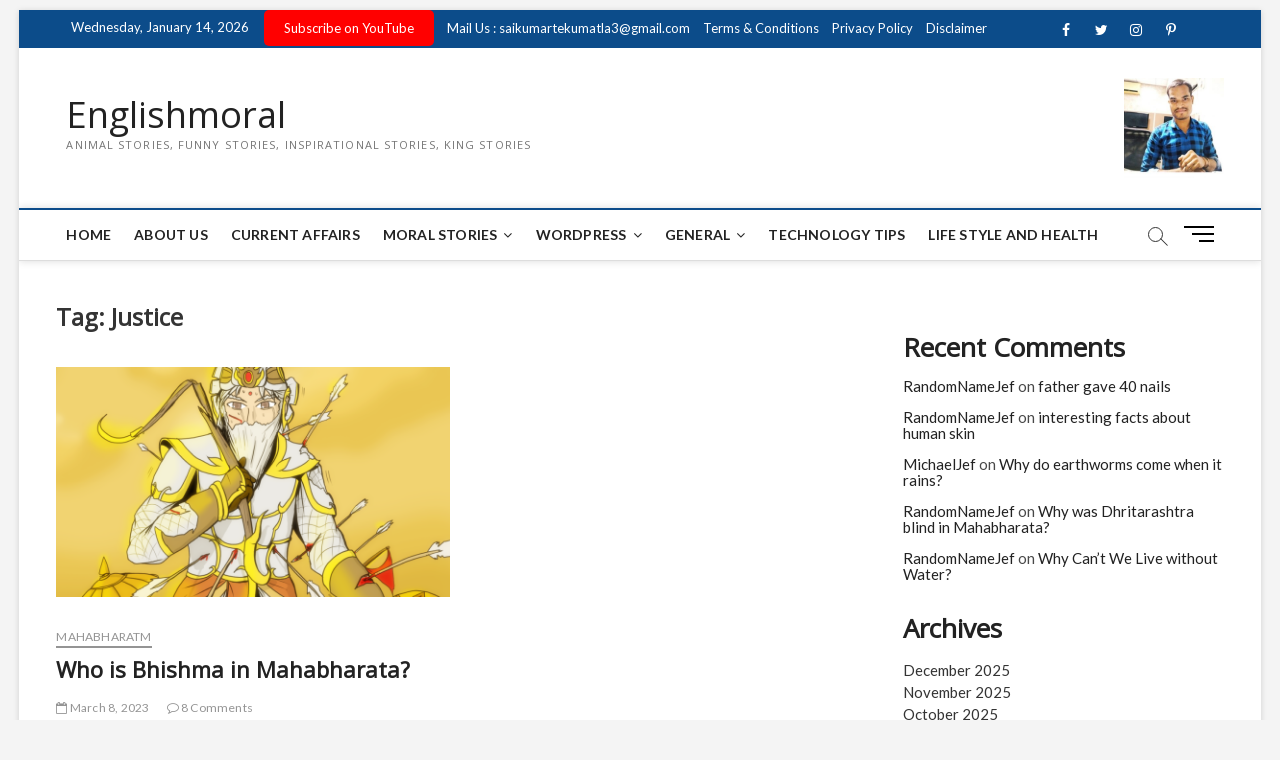

--- FILE ---
content_type: text/html; charset=UTF-8
request_url: https://englishmoral.com/tag/justice/
body_size: 29318
content:
<!DOCTYPE html>
<html lang="en-US"
	prefix="og: https://ogp.me/ns#" >
<head>
	<!--Native Banner popunder-->
<!--<script async="async" data-cfasync="false" src="//questioningtosscontradiction.com/687abeef63d370d09b5b656cafc74fe2/invoke.js"></script>
<div id="container-687abeef63d370d09b5b656cafc74fe2"></div>-->
<!--Native Banner popunder-->
	
<!--adsteraa popunder this is not good-->
	<!--
<script type='text/javascript' src='//questioningtosscontradiction.com/eb/8f/4f/eb8f4f2d606b8d68f6bc7a65e3483157.js'></script>
<!--adsteraa popunder-->
	
<!--pinterest code-->
<meta name="p:domain_verify" content="b372a47ab51bf72eb7bb324fca66cf91"/>
<!--pin end interest code-->
<!--added on 4th october-->
<!-- Global site tag (gtag.js) - Google Analytics -->
<script async='async' src='https://www.googletagmanager.com/gtag/js?id=G-1SKPCYTDQN'/></script>
<script>
  window.dataLayer = window.dataLayer || [];
  function gtag(){dataLayer.push(arguments);}
  gtag(&#39;js&#39;, new Date());

  gtag(&#39;config&#39;, &#39;G-1SKPCYTDQN&#39;);
</script>
     
    <!-- end - Google Analytics -->
    <!--adsence code-->
<!--<script async='async' data-ad-client='ca-pub-8341960080822594' src='https://pagead2.googlesyndication.com/pagead/js/adsbygoogle.js'/></script>-->
       <!--end adsence code-->
      <!--Bing code-->
<meta content='6F68116BE3B65A8C78B1BBD07A3F582A' name='msvalidate.01'/>
      <!--bing end code-->
<!--added on 4th october end-->

<!--google search console code-->
<meta name="google-site-verification" content="QMbDt7dNO1XujCYNRXweMZmpWrLGN9uMPEJdQuLPhS0" />
<!--google search console end code-->

<meta charset="UTF-8" />
<link rel="profile" href="http://gmpg.org/xfn/11" />
<title>justice - Englishmoral</title>
		 		 		 		 		 		 		 		 		 		 		 		 		 		 		 		 		 		 
		<!-- All in One SEO 4.1.6.2 -->
		<meta name="robots" content="max-image-preview:large" />
		<meta name="google-site-verification" content="QMbDt7dNO1XujCYNRXweMZmpWrLGN9uMPEJdQuLPhS0" />
		<link rel="canonical" href="https://englishmoral.com/tag/justice/" />
		<script type="application/ld+json" class="aioseo-schema">
			{"@context":"https:\/\/schema.org","@graph":[{"@type":"WebSite","@id":"https:\/\/englishmoral.com\/#website","url":"https:\/\/englishmoral.com\/","name":"Englishmoral","description":"Animal Stories, Funny Stories, Inspirational Stories, King Stories","inLanguage":"en-US","publisher":{"@id":"https:\/\/englishmoral.com\/#organization"}},{"@type":"Organization","@id":"https:\/\/englishmoral.com\/#organization","name":"englishmoral","url":"https:\/\/englishmoral.com\/","logo":{"@type":"ImageObject","@id":"https:\/\/englishmoral.com\/#organizationLogo","url":"https:\/\/englishmoral.com\/wp-content\/uploads\/2025\/03\/profile.jpg","width":539,"height":539},"image":{"@id":"https:\/\/englishmoral.com\/#organizationLogo"}},{"@type":"BreadcrumbList","@id":"https:\/\/englishmoral.com\/tag\/justice\/#breadcrumblist","itemListElement":[{"@type":"ListItem","@id":"https:\/\/englishmoral.com\/#listItem","position":1,"item":{"@type":"WebPage","@id":"https:\/\/englishmoral.com\/","name":"Home","description":"Animal Stories, Funny Stories, Inspirational Stories, King Stories","url":"https:\/\/englishmoral.com\/"},"nextItem":"https:\/\/englishmoral.com\/tag\/justice\/#listItem"},{"@type":"ListItem","@id":"https:\/\/englishmoral.com\/tag\/justice\/#listItem","position":2,"item":{"@type":"WebPage","@id":"https:\/\/englishmoral.com\/tag\/justice\/","name":"justice","url":"https:\/\/englishmoral.com\/tag\/justice\/"},"previousItem":"https:\/\/englishmoral.com\/#listItem"}]},{"@type":"CollectionPage","@id":"https:\/\/englishmoral.com\/tag\/justice\/#collectionpage","url":"https:\/\/englishmoral.com\/tag\/justice\/","name":"justice - Englishmoral","inLanguage":"en-US","isPartOf":{"@id":"https:\/\/englishmoral.com\/#website"},"breadcrumb":{"@id":"https:\/\/englishmoral.com\/tag\/justice\/#breadcrumblist"}}]}
		</script>
		<!-- All in One SEO -->

<link rel='dns-prefetch' href='//fonts.googleapis.com' />
<link rel='dns-prefetch' href='//s.w.org' />
<link rel="alternate" type="application/rss+xml" title="Englishmoral &raquo; Feed" href="https://englishmoral.com/feed/" />
<link rel="alternate" type="application/rss+xml" title="Englishmoral &raquo; Comments Feed" href="https://englishmoral.com/comments/feed/" />
<link rel="alternate" type="application/rss+xml" title="Englishmoral &raquo; justice Tag Feed" href="https://englishmoral.com/tag/justice/feed/" />
		<!-- This site uses the Google Analytics by MonsterInsights plugin v8.0.1 - Using Analytics tracking - https://www.monsterinsights.com/ -->
							<script src="//www.googletagmanager.com/gtag/js?id=G-6TW4SF535J"  type="text/javascript" data-cfasync="false" async></script>
			<script type="text/javascript" data-cfasync="false">
				var mi_version = '8.0.1';
				var mi_track_user = true;
				var mi_no_track_reason = '';
				
								var disableStrs = [
										'ga-disable-G-6TW4SF535J',
														];

				/* Function to detect opted out users */
				function __gtagTrackerIsOptedOut() {
					for ( var index = 0; index < disableStrs.length; index++ ) {
						if ( document.cookie.indexOf( disableStrs[ index ] + '=true' ) > -1 ) {
							return true;
						}
					}

					return false;
				}

				/* Disable tracking if the opt-out cookie exists. */
				if ( __gtagTrackerIsOptedOut() ) {
					for ( var index = 0; index < disableStrs.length; index++ ) {
						window[ disableStrs[ index ] ] = true;
					}
				}

				/* Opt-out function */
				function __gtagTrackerOptout() {
					for ( var index = 0; index < disableStrs.length; index++ ) {
						document.cookie = disableStrs[ index ] + '=true; expires=Thu, 31 Dec 2099 23:59:59 UTC; path=/';
						window[ disableStrs[ index ] ] = true;
					}
				}

				if ( 'undefined' === typeof gaOptout ) {
					function gaOptout() {
						__gtagTrackerOptout();
					}
				}
								window.dataLayer = window.dataLayer || [];

				window.MonsterInsightsDualTracker = {
					helpers: {},
					trackers: {},
				};
				if ( mi_track_user ) {
					function __gtagDataLayer() {
						dataLayer.push( arguments );
					}

					function __gtagTracker( type, name, parameters ) {
						if ( type === 'event' ) {
															parameters.send_to = monsterinsights_frontend.v4_id;
								var hookName = name;
								if ( typeof parameters[ 'event_category' ] !== 'undefined' ) {
									hookName = parameters[ 'event_category' ] + ':' + name;
								}

								if ( typeof MonsterInsightsDualTracker.trackers[ hookName ] !== 'undefined' ) {
									MonsterInsightsDualTracker.trackers[ hookName ]( parameters );
								} else {
									__gtagDataLayer( 'event', name, parameters );
								}
							
													} else {
							__gtagDataLayer.apply( null, arguments );
						}
					}
					__gtagTracker( 'js', new Date() );
					__gtagTracker( 'set', {
						'developer_id.dZGIzZG' : true,
											} );
										__gtagTracker( 'config', 'G-6TW4SF535J', {"forceSSL":"true","link_attribution":"true"} );
															window.gtag = __gtagTracker;										(
						function () {
							/* https://developers.google.com/analytics/devguides/collection/analyticsjs/ */
							/* ga and __gaTracker compatibility shim. */
							var noopfn = function () {
								return null;
							};
							var newtracker = function () {
								return new Tracker();
							};
							var Tracker = function () {
								return null;
							};
							var p = Tracker.prototype;
							p.get = noopfn;
							p.set = noopfn;
							p.send = function (){
								var args = Array.prototype.slice.call(arguments);
								args.unshift( 'send' );
								__gaTracker.apply(null, args);
							};
							var __gaTracker = function () {
								var len = arguments.length;
								if ( len === 0 ) {
									return;
								}
								var f = arguments[len - 1];
								if ( typeof f !== 'object' || f === null || typeof f.hitCallback !== 'function' ) {
									if ( 'send' === arguments[0] ) {
										var hitConverted, hitObject = false, action;
										if ( 'event' === arguments[1] ) {
											if ( 'undefined' !== typeof arguments[3] ) {
												hitObject = {
													'eventAction': arguments[3],
													'eventCategory': arguments[2],
													'eventLabel': arguments[4],
													'value': arguments[5] ? arguments[5] : 1,
												}
											}
										}
										if ( 'pageview' === arguments[1] ) {
											if ( 'undefined' !== typeof arguments[2] ) {
												hitObject = {
													'eventAction': 'page_view',
													'page_path' : arguments[2],
												}
											}
										}
										if ( typeof arguments[2] === 'object' ) {
											hitObject = arguments[2];
										}
										if ( typeof arguments[5] === 'object' ) {
											Object.assign( hitObject, arguments[5] );
										}
										if ( 'undefined' !== typeof arguments[1].hitType ) {
											hitObject = arguments[1];
											if ( 'pageview' === hitObject.hitType ) {
												hitObject.eventAction = 'page_view';
											}
										}
										if ( hitObject ) {
											action = 'timing' === arguments[1].hitType ? 'timing_complete' : hitObject.eventAction;
											hitConverted = mapArgs( hitObject );
											__gtagTracker( 'event', action, hitConverted );
										}
									}
									return;
								}

								function mapArgs( args ) {
									var arg, hit = {};
									var gaMap = {
										'eventCategory': 'event_category',
										'eventAction': 'event_action',
										'eventLabel': 'event_label',
										'eventValue': 'event_value',
										'nonInteraction': 'non_interaction',
										'timingCategory': 'event_category',
										'timingVar': 'name',
										'timingValue': 'value',
										'timingLabel': 'event_label',
										'page' : 'page_path',
										'location' : 'page_location',
										'title' : 'page_title',
									};
									for ( arg in args ) {
																				if ( ! ( ! args.hasOwnProperty(arg) || ! gaMap.hasOwnProperty(arg) ) ) {
											hit[gaMap[arg]] = args[arg];
										} else {
											hit[arg] = args[arg];
										}
									}
									return hit;
								}

								try {
									f.hitCallback();
								} catch ( ex ) {
								}
							};
							__gaTracker.create = newtracker;
							__gaTracker.getByName = newtracker;
							__gaTracker.getAll = function () {
								return [];
							};
							__gaTracker.remove = noopfn;
							__gaTracker.loaded = true;
							window['__gaTracker'] = __gaTracker;
						}
					)();
									} else {
										console.log( "" );
					( function () {
							function __gtagTracker() {
								return null;
							}
							window['__gtagTracker'] = __gtagTracker;
							window['gtag'] = __gtagTracker;
					} )();
									}
			</script>
				<!-- / Google Analytics by MonsterInsights -->
				<script type="text/javascript">
			window._wpemojiSettings = {"baseUrl":"https:\/\/s.w.org\/images\/core\/emoji\/13.1.0\/72x72\/","ext":".png","svgUrl":"https:\/\/s.w.org\/images\/core\/emoji\/13.1.0\/svg\/","svgExt":".svg","source":{"concatemoji":"https:\/\/englishmoral.com\/wp-includes\/js\/wp-emoji-release.min.js?ver=5.8.12"}};
			!function(e,a,t){var n,r,o,i=a.createElement("canvas"),p=i.getContext&&i.getContext("2d");function s(e,t){var a=String.fromCharCode;p.clearRect(0,0,i.width,i.height),p.fillText(a.apply(this,e),0,0);e=i.toDataURL();return p.clearRect(0,0,i.width,i.height),p.fillText(a.apply(this,t),0,0),e===i.toDataURL()}function c(e){var t=a.createElement("script");t.src=e,t.defer=t.type="text/javascript",a.getElementsByTagName("head")[0].appendChild(t)}for(o=Array("flag","emoji"),t.supports={everything:!0,everythingExceptFlag:!0},r=0;r<o.length;r++)t.supports[o[r]]=function(e){if(!p||!p.fillText)return!1;switch(p.textBaseline="top",p.font="600 32px Arial",e){case"flag":return s([127987,65039,8205,9895,65039],[127987,65039,8203,9895,65039])?!1:!s([55356,56826,55356,56819],[55356,56826,8203,55356,56819])&&!s([55356,57332,56128,56423,56128,56418,56128,56421,56128,56430,56128,56423,56128,56447],[55356,57332,8203,56128,56423,8203,56128,56418,8203,56128,56421,8203,56128,56430,8203,56128,56423,8203,56128,56447]);case"emoji":return!s([10084,65039,8205,55357,56613],[10084,65039,8203,55357,56613])}return!1}(o[r]),t.supports.everything=t.supports.everything&&t.supports[o[r]],"flag"!==o[r]&&(t.supports.everythingExceptFlag=t.supports.everythingExceptFlag&&t.supports[o[r]]);t.supports.everythingExceptFlag=t.supports.everythingExceptFlag&&!t.supports.flag,t.DOMReady=!1,t.readyCallback=function(){t.DOMReady=!0},t.supports.everything||(n=function(){t.readyCallback()},a.addEventListener?(a.addEventListener("DOMContentLoaded",n,!1),e.addEventListener("load",n,!1)):(e.attachEvent("onload",n),a.attachEvent("onreadystatechange",function(){"complete"===a.readyState&&t.readyCallback()})),(n=t.source||{}).concatemoji?c(n.concatemoji):n.wpemoji&&n.twemoji&&(c(n.twemoji),c(n.wpemoji)))}(window,document,window._wpemojiSettings);
		</script>
		<style type="text/css">
img.wp-smiley,
img.emoji {
	display: inline !important;
	border: none !important;
	box-shadow: none !important;
	height: 1em !important;
	width: 1em !important;
	margin: 0 .07em !important;
	vertical-align: -0.1em !important;
	background: none !important;
	padding: 0 !important;
}
</style>
	<link rel='stylesheet' id='litespeed-cache-dummy-css'  href='https://englishmoral.com/wp-content/plugins/litespeed-cache/assets/css/litespeed-dummy.css?ver=5.8.12' type='text/css' media='all' />
<link rel='stylesheet' id='wp-block-library-css'  href='https://englishmoral.com/wp-includes/css/dist/block-library/style.min.css?ver=5.8.12' type='text/css' media='all' />
<link rel='stylesheet' id='contact-form-7-css'  href='https://englishmoral.com/wp-content/plugins/contact-form-7/includes/css/styles.css?ver=5.5.3' type='text/css' media='all' />
<link rel='stylesheet' id='magbook-style-css'  href='https://englishmoral.com/wp-content/themes/magbook/style.css?ver=5.8.12' type='text/css' media='all' />
<link rel='stylesheet' id='font-awesome-css'  href='https://englishmoral.com/wp-content/themes/magbook/assets/font-awesome/css/font-awesome.min.css?ver=5.8.12' type='text/css' media='all' />
<link rel='stylesheet' id='magbook-responsive-css'  href='https://englishmoral.com/wp-content/themes/magbook/css/responsive.css?ver=5.8.12' type='text/css' media='all' />
<link rel='stylesheet' id='magbook-google-fonts-css'  href='//fonts.googleapis.com/css?family=Open+Sans%7CLato%3A300%2C400%2C400i%2C500%2C600%2C700&#038;ver=5.8.12' type='text/css' media='all' />
<script type='text/javascript' id='monsterinsights-frontend-script-js-extra'>
/* <![CDATA[ */
var monsterinsights_frontend = {"js_events_tracking":"true","download_extensions":"doc,pdf,ppt,zip,xls,docx,pptx,xlsx","inbound_paths":"[{\"path\":\"\\\/go\\\/\",\"label\":\"affiliate\"},{\"path\":\"\\\/recommend\\\/\",\"label\":\"affiliate\"}]","home_url":"https:\/\/englishmoral.com","hash_tracking":"false","ua":"","v4_id":"G-6TW4SF535J"};
/* ]]> */
</script>
<script type='text/javascript' src='https://englishmoral.com/wp-content/plugins/google-analytics-for-wordpress/assets/js/frontend-gtag.min.js?ver=8.0.1' id='monsterinsights-frontend-script-js'></script>
<script type='text/javascript' src='https://englishmoral.com/wp-includes/js/jquery/jquery.min.js?ver=3.6.0' id='jquery-core-js'></script>
<script type='text/javascript' src='https://englishmoral.com/wp-includes/js/jquery/jquery-migrate.min.js?ver=3.3.2' id='jquery-migrate-js'></script>
<!--[if lt IE 9]>
<script type='text/javascript' src='https://englishmoral.com/wp-content/themes/magbook/js/html5.js?ver=3.7.3' id='html5-js'></script>
<![endif]-->
<link rel="https://api.w.org/" href="https://englishmoral.com/wp-json/" /><link rel="alternate" type="application/json" href="https://englishmoral.com/wp-json/wp/v2/tags/3042" /><link rel="EditURI" type="application/rsd+xml" title="RSD" href="https://englishmoral.com/xmlrpc.php?rsd" />
<link rel="wlwmanifest" type="application/wlwmanifest+xml" href="https://englishmoral.com/wp-includes/wlwmanifest.xml" /> 
<meta name="generator" content="WordPress 5.8.12" />
	<meta name="viewport" content="width=device-width" />
	<link rel="icon" href="https://englishmoral.com/wp-content/uploads/2025/03/cropped-profile-32x32.jpg" sizes="32x32" />
<link rel="icon" href="https://englishmoral.com/wp-content/uploads/2025/03/cropped-profile-192x192.jpg" sizes="192x192" />
<link rel="apple-touch-icon" href="https://englishmoral.com/wp-content/uploads/2025/03/cropped-profile-180x180.jpg" />
<meta name="msapplication-TileImage" content="https://englishmoral.com/wp-content/uploads/2025/03/cropped-profile-270x270.jpg" />
		<style type="text/css" id="wp-custom-css">
			
label.Hero {
    display: none;
}
label.Movie {
    display: none;
}
p {
    font-size: 18px;
   /* text-align: justify;*/
}h1 {
  
    text-transform: capitalize;
}
.post-featured-image img {
    margin-bottom: 15px;
    text-align: left;
    width: 750px !important;
}
div#media_image-2 {
    width: 100px;
}		</style>
		</head>

<body class="archive tag tag-justice tag-3042 wp-custom-logo wp-embed-responsive boxed-layout two-column-blog n-sld ">

	<div id="page" class="site">
	<a class="skip-link screen-reader-text" href="#site-content-contain">Skip to content</a>
	<!-- Masthead ============================================= -->
	<header id="masthead" class="site-header" role="banner">
		<div class="header-wrap">
						<!-- Top Header============================================= -->
			<div class="top-header">

									<div class="top-bar">
						<div class="wrap">
															<div class="top-bar-date">
									<span>Wednesday, January 14, 2026</span>
								</div>
							<aside id="custom_html-2" class="widget_text widget widget_contact"><div class="textwidget custom-html-widget"><ul>
  <li>
  <a href="https://www.youtube.com/@TEKUMATLAMALLESH/UCPMtYU4ufkUXEo5tz5RvAIg?sub_confirmation=1" target="_blank" style="background:#FF0000; color:white; padding:10px 20px; text-decoration:none; border-radius:5px;" rel="noopener">
   Subscribe on YouTube
</a>
  </li>
	<li>
<a title="Mail Us" href="mailto:saikumartekumatla3@gmail.com">Mail Us : saikumartekumatla3@gmail.com</a>
	</li>
		<li>
<a title="Terms & Conditions" href="https://englishmoral.com/terms-conditions.html" target="_blank" rel="noopener">Terms & Conditions</a>
	</li>
		<li>
<a title="Privacy Policy" href="https://englishmoral.com/privacy-policy.html" target="_blank" rel="noopener">Privacy Policy</a>
	</li>
		<li>
<a title="Disclaimer" href="https://englishmoral.com/disclaimer.html" target="_blank" rel="noopener">Disclaimer</a>
	</li>
</ul></div></aside><div class="header-social-block">	<div class="social-links clearfix">
	<ul><li id="menu-item-143" class="menu-item menu-item-type-custom menu-item-object-custom menu-item-143"><a href="https://www.facebook.com/Saikumar-130275362568213"><span class="screen-reader-text">Facebook</span></a></li>
<li id="menu-item-144" class="menu-item menu-item-type-custom menu-item-object-custom menu-item-144"><a href="https://twitter.com/saikumartekuma1"><span class="screen-reader-text">Twitter</span></a></li>
<li id="menu-item-145" class="menu-item menu-item-type-custom menu-item-object-custom menu-item-145"><a href="https://www.instagram.com/saikumartekumatla3/"><span class="screen-reader-text">instagram</span></a></li>
<li id="menu-item-146" class="menu-item menu-item-type-custom menu-item-object-custom menu-item-146"><a href="https://in.pinterest.com/saikumartekumatla/"><span class="screen-reader-text">pinterest</span></a></li>
<li id="menu-item-147" class="menu-item menu-item-type-custom menu-item-object-custom menu-item-147"><a href="https://www.youtube.com/c/TEKUMATLAMALLESH"><span class="screen-reader-text">Youtube</span></a></li>
</ul>	</div><!-- end .social-links -->
	</div><!-- end .header-social-block -->
						</div> <!-- end .wrap -->
					</div> <!-- end .top-bar -->
				
				<!-- Main Header============================================= -->
				<div class="logo-bar"> <div class="wrap"> <div id="site-branding"><div id="site-detail"> <h2 id="site-title"> 				<a href="https://englishmoral.com/" title="Englishmoral" rel="home"> Englishmoral </a>
				 </h2> <!-- end .site-title --> 					<div id="site-description"> Animal Stories, Funny Stories, Inspirational Stories, King Stories </div> <!-- end #site-description -->
						
		</div></div>				<div class="advertisement-box">
					<div class="advertisement-wrap" id="media_image-2"><a href="https://englishmoral.com/"><img width="300" height="300" src="https://englishmoral.com/wp-content/uploads/2025/03/profile-300x300.jpg" class="image wp-image-1990  attachment-medium size-medium" alt="" loading="lazy" style="max-width: 100%; height: auto;" srcset="https://englishmoral.com/wp-content/uploads/2025/03/profile-300x300.jpg 300w, https://englishmoral.com/wp-content/uploads/2025/03/profile-150x150.jpg 150w, https://englishmoral.com/wp-content/uploads/2025/03/profile.jpg 539w" sizes="(max-width: 300px) 100vw, 300px" /></a></div>				</div> <!-- end .advertisement-box -->
					</div><!-- end .wrap -->
	</div><!-- end .logo-bar -->


				<div id="sticky-header" class="clearfix">
					<div class="wrap">
						<div class="main-header clearfix">

							<!-- Main Nav ============================================= -->
									<div id="site-branding">
						<div id="site-detail">
				<div id="site-title">
					<a href="https://englishmoral.com/" title="Englishmoral" rel="home"> Englishmoral </a>
				</div>
				<!-- end #site-title -->
				<div id="site-description">Animal Stories, Funny Stories, Inspirational Stories, King Stories</div> <!-- end #site-description -->
			</div>
						</div> <!-- end #site-branding -->
									<nav id="site-navigation" class="main-navigation clearfix" role="navigation" aria-label="Main Menu">
																
									<button class="menu-toggle" type="button" aria-controls="primary-menu" aria-expanded="false">
										<span class="line-bar"></span>
									</button><!-- end .menu-toggle -->
									<ul id="primary-menu" class="menu nav-menu"><li id="menu-item-164" class="menu-item menu-item-type-post_type menu-item-object-page menu-item-home menu-item-164"><a href="https://englishmoral.com/">Home</a></li>
<li id="menu-item-136" class="menu-item menu-item-type-post_type menu-item-object-page menu-item-136"><a href="https://englishmoral.com/about-us.html">About us</a></li>
<li id="menu-item-2000" class="menu-item menu-item-type-custom menu-item-object-custom menu-item-2000"><a href="https://englishmoral.com/category/current-affairs/">Current Affairs</a></li>
<li id="menu-item-150" class="menu-item menu-item-type-custom menu-item-object-custom menu-item-has-children menu-item-150"><a href="https://englishmoral.com/category/moral-stories/">Moral Stories</a>
<ul class="sub-menu">
	<li id="menu-item-149" class="menu-item menu-item-type-custom menu-item-object-custom menu-item-149"><a href="https://englishmoral.com/category/animal-stories/">Animal Stories</a></li>
	<li id="menu-item-151" class="menu-item menu-item-type-custom menu-item-object-custom menu-item-151"><a href="https://englishmoral.com/category/funny-stories/">Funny Stories</a></li>
	<li id="menu-item-152" class="menu-item menu-item-type-custom menu-item-object-custom menu-item-152"><a href="https://englishmoral.com/category/inspirational-stories/">Inspirational Stories</a></li>
	<li id="menu-item-153" class="menu-item menu-item-type-custom menu-item-object-custom menu-item-153"><a href="https://englishmoral.com/category/king-stories/">King Stories</a></li>
	<li id="menu-item-154" class="menu-item menu-item-type-custom menu-item-object-custom menu-item-154"><a href="https://englishmoral.com/category/mythology-stories/">Mythology Stories</a></li>
	<li id="menu-item-155" class="menu-item menu-item-type-custom menu-item-object-custom menu-item-155"><a href="https://englishmoral.com/category/stories-for-kids/">Stories For Kids</a></li>
</ul>
</li>
<li id="menu-item-545" class="menu-item menu-item-type-custom menu-item-object-custom menu-item-has-children menu-item-545"><a href="https://englishmoral.com/category/wordpress/">WordPress</a>
<ul class="sub-menu">
	<li id="menu-item-810" class="menu-item menu-item-type-taxonomy menu-item-object-category menu-item-810 cl-1483"><a href="https://englishmoral.com/category/php/">PHP</a></li>
</ul>
</li>
<li id="menu-item-550" class="menu-item menu-item-type-custom menu-item-object-custom menu-item-has-children menu-item-550"><a href="https://englishmoral.com/category/general/">General</a>
<ul class="sub-menu">
	<li id="menu-item-938" class="menu-item menu-item-type-custom menu-item-object-custom menu-item-938"><a href="https://englishmoral.com/category/jobs/">All Job Related</a></li>
</ul>
</li>
<li id="menu-item-554" class="menu-item menu-item-type-custom menu-item-object-custom menu-item-554"><a href="https://englishmoral.com/category/technology-tips-and-apps/">Technology Tips</a></li>
<li id="menu-item-558" class="menu-item menu-item-type-custom menu-item-object-custom menu-item-558"><a href="https://englishmoral.com/category/life-style-and-health/">Life Style and Health</a></li>
</ul>								</nav> <!-- end #site-navigation -->
															<button id="search-toggle" type="button" class="header-search" type="button"></button>
								<div id="search-box" class="clearfix">
									<form class="search-form" action="https://englishmoral.com/" method="get">
			<label class="screen-reader-text">Search &hellip;</label>
		<input type="search" name="s" class="search-field" placeholder="Search &hellip;" autocomplete="off" />
		<button type="submit" class="search-submit"><i class="fa fa-search"></i></button>
</form> <!-- end .search-form -->								</div>  <!-- end #search-box -->
																<button class="show-menu-toggle" type="button">			
										<span class="sn-text">Menu Button</span>
										<span class="bars"></span>
								  	</button>
						  	
						</div><!-- end .main-header -->
					</div> <!-- end .wrap -->
				</div><!-- end #sticky-header -->

							</div><!-- end .top-header -->
								<aside class="side-menu-wrap" role="complementary" aria-label="Side Sidebar">
						<div class="side-menu">
					  		<button class="hide-menu-toggle" type="button">		
								<span class="bars"></span>
						  	</button>

									<div id="site-branding">
						<div id="site-detail">
				<div id="site-title">
					<a href="https://englishmoral.com/" title="Englishmoral" rel="home"> Englishmoral </a>
				</div>
				<!-- end #site-title -->
				<div id="site-description">Animal Stories, Funny Stories, Inspirational Stories, King Stories</div> <!-- end #site-description -->
			</div>
						</div> <!-- end #site-branding -->
		<div class="social-links clearfix">
	<ul><li class="menu-item menu-item-type-custom menu-item-object-custom menu-item-143"><a href="https://www.facebook.com/Saikumar-130275362568213"><span class="screen-reader-text">Facebook</span></a></li>
<li class="menu-item menu-item-type-custom menu-item-object-custom menu-item-144"><a href="https://twitter.com/saikumartekuma1"><span class="screen-reader-text">Twitter</span></a></li>
<li class="menu-item menu-item-type-custom menu-item-object-custom menu-item-145"><a href="https://www.instagram.com/saikumartekumatla3/"><span class="screen-reader-text">instagram</span></a></li>
<li class="menu-item menu-item-type-custom menu-item-object-custom menu-item-146"><a href="https://in.pinterest.com/saikumartekumatla/"><span class="screen-reader-text">pinterest</span></a></li>
<li class="menu-item menu-item-type-custom menu-item-object-custom menu-item-147"><a href="https://www.youtube.com/c/TEKUMATLAMALLESH"><span class="screen-reader-text">Youtube</span></a></li>
</ul>	</div><!-- end .social-links -->
	<div class="side-widget-tray"><section id="custom_html-5" class="widget_text widget widget_custom_html"><div class="textwidget custom-html-widget"></div></section></div> <!-- end .side-widget-tray -->						</div><!-- end .side-menu -->
					</aside><!-- end .side-menu-wrap -->
						</div><!-- end .header-wrap -->

		<!-- Breaking News ============================================= -->
		
		<!-- Main Slider ============================================= -->
			</header> <!-- end #masthead -->

	<!-- Main Page Start ============================================= -->
	<div id="site-content-contain" class="site-content-contain">
		<div id="content" class="site-content">
				<div class="wrap">
	<div id="primary" class="content-area">
		<main id="main" class="site-main" role="main">
							<header class="page-header">
					<h1 class="page-title">Tag: <span>justice</span></h1>				</header><!-- .page-header -->
				<article id="post-1558" class="post-1558 post type-post status-publish format-standard has-post-thumbnail hentry category-mahabharatm tag-bhishma tag-commitment-to-truth tag-death tag-devavrata tag-duty tag-hinduism tag-justice tag-king-shantanu tag-kuru-army tag-kurukshetra-war tag-loyalty tag-mahabharata tag-martial-skills tag-mythology-stories tag-noble tag-pandavas tag-river-goddess-ganga tag-selfless-sacrifice tag-tekumatlamallesh tag-vow-of-celibacy tag-warrior tag-wise-counselor">
					<div class="post-image-content">
				<figure class="post-featured-image">
					<a href="https://englishmoral.com/who-is-bhishma-in-mahabharata/" title="Who is Bhishma in Mahabharata?">
					<img width="820" height="480" src="https://englishmoral.com/wp-content/uploads/2023/03/mahabharata___devotion_of_bhishma_tekumatlamallesh-820x480.png" class="attachment-magbook-featured-blog size-magbook-featured-blog wp-post-image" alt="tekumatlamallesh" loading="lazy" />					</a>
				</figure><!-- end.post-featured-image  -->
			</div><!-- end.post-image-content -->
					<header class="entry-header">
				 
					<div class="entry-meta">
							<span class="cats-links">
								<a class="cl-2915" href="https://englishmoral.com/category/mahabharatm/">Mahabharatm</a>
				</span><!-- end .cat-links -->
					</div>
								<h2 class="entry-title"> <a href="https://englishmoral.com/who-is-bhishma-in-mahabharata/" title="Who is Bhishma in Mahabharata?"> Who is Bhishma in Mahabharata? </a> </h2> <!-- end.entry-title -->

				<div class="entry-meta"><span class="author vcard"><a href="https://englishmoral.com/author/saikumartekumatla3/" title="Who is Bhishma in Mahabharata?"><i class="fa fa-user-o"></i> saikumartekumatla3</a></span><span class="posted-on"><a href="https://englishmoral.com/who-is-bhishma-in-mahabharata/" title="March 8, 2023"><i class="fa fa-calendar-o"></i> March 8, 2023</a></span>							<span class="comments">
							<a href="https://englishmoral.com/who-is-bhishma-in-mahabharata/#comments"><i class="fa fa-comment-o"></i> 8 Comments</a> </span>
												<span class="tag-links">
								<a href="https://englishmoral.com/tag/bhishma/" rel="tag">Bhishma</a><a href="https://englishmoral.com/tag/commitment-to-truth/" rel="tag">commitment to truth</a><a href="https://englishmoral.com/tag/death/" rel="tag">death</a><a href="https://englishmoral.com/tag/devavrata/" rel="tag">Devavrata</a><a href="https://englishmoral.com/tag/duty/" rel="tag">duty</a><a href="https://englishmoral.com/tag/hinduism/" rel="tag">Hinduism</a><a href="https://englishmoral.com/tag/justice/" rel="tag">justice</a><a href="https://englishmoral.com/tag/king-shantanu/" rel="tag">King Shantanu</a><a href="https://englishmoral.com/tag/kuru-army/" rel="tag">Kuru army</a><a href="https://englishmoral.com/tag/kurukshetra-war/" rel="tag">Kurukshetra War</a><a href="https://englishmoral.com/tag/loyalty/" rel="tag">Loyalty</a><a href="https://englishmoral.com/tag/mahabharata/" rel="tag">Mahabharata</a><a href="https://englishmoral.com/tag/martial-skills/" rel="tag">martial skills</a><a href="https://englishmoral.com/tag/mythology-stories/" rel="tag">Mythology Stories</a><a href="https://englishmoral.com/tag/noble/" rel="tag">noble</a><a href="https://englishmoral.com/tag/pandavas/" rel="tag">Pandavas</a><a href="https://englishmoral.com/tag/river-goddess-ganga/" rel="tag">river goddess Ganga</a><a href="https://englishmoral.com/tag/selfless-sacrifice/" rel="tag">selfless sacrifice</a><a href="https://englishmoral.com/tag/tekumatlamallesh/" rel="tag">tekumatlamallesh</a><a href="https://englishmoral.com/tag/vow-of-celibacy/" rel="tag">vow of celibacy</a><a href="https://englishmoral.com/tag/warrior/" rel="tag">Warrior</a><a href="https://englishmoral.com/tag/wise-counselor/" rel="tag">wise counselor</a>							</span> <!-- end .tag-links -->
						</div> <!-- end .entry-meta -->			</header><!-- end .entry-header -->
			<div class="entry-content">
				<p>Bhishma, also known as Devavrata, is a central character in the Indian epic Mahabharata. He is the son of King Shantanu and the river goddess&hellip; </p>
					<a href="https://englishmoral.com/who-is-bhishma-in-mahabharata/" class="more-link">View More<span class="screen-reader-text"> Who is Bhishma in Mahabharata?</span></a><!-- wp-default -->
								</div> <!-- end .entry-content -->
					</article><!-- end .post -->		</main><!-- end #main -->
		
	</div> <!-- #primary -->

<aside id="secondary" class="widget-area" role="complementary" aria-label="Side Sidebar">
    <aside id="block-2" class="widget widget_block"></aside><aside id="block-3" class="widget widget_block"></aside><aside id="block-4" class="widget widget_block"><div class="wp-block-group"><div class="wp-block-group__inner-container"><h2>Recent Comments</h2><ol class="wp-block-latest-comments"><li class="wp-block-latest-comments__comment"><article><footer class="wp-block-latest-comments__comment-meta"><a class="wp-block-latest-comments__comment-author" href="https://zavirobase.click/">RandomNameJef</a> on <a class="wp-block-latest-comments__comment-link" href="https://englishmoral.com/father-gave-40-nails/#comment-251834">father gave 40 nails</a></footer></article></li><li class="wp-block-latest-comments__comment"><article><footer class="wp-block-latest-comments__comment-meta"><a class="wp-block-latest-comments__comment-author" href="https://qavon.click/">RandomNameJef</a> on <a class="wp-block-latest-comments__comment-link" href="https://englishmoral.com/interesting-facts-about-human-skin/#comment-251833">interesting facts about human skin</a></footer></article></li><li class="wp-block-latest-comments__comment"><article><footer class="wp-block-latest-comments__comment-meta"><a class="wp-block-latest-comments__comment-author" href="https://morixotrustee.bond/">MichaelJef</a> on <a class="wp-block-latest-comments__comment-link" href="https://englishmoral.com/why-do-earthworms-come-when-it-rains/#comment-251832">Why do earthworms come when it rains?</a></footer></article></li><li class="wp-block-latest-comments__comment"><article><footer class="wp-block-latest-comments__comment-meta"><a class="wp-block-latest-comments__comment-author" href="https://rixva.bond/">RandomNameJef</a> on <a class="wp-block-latest-comments__comment-link" href="https://englishmoral.com/why-was-dhritarashtra-blind-in-mahabharata/#comment-251831">Why was Dhritarashtra blind in Mahabharata?</a></footer></article></li><li class="wp-block-latest-comments__comment"><article><footer class="wp-block-latest-comments__comment-meta"><a class="wp-block-latest-comments__comment-author" href="https://zaviroplex.click/">RandomNameJef</a> on <a class="wp-block-latest-comments__comment-link" href="https://englishmoral.com/why-cant-we-live-without-water/#comment-251830">Why Can’t We Live without Water?</a></footer></article></li></ol></div></div></aside><aside id="block-5" class="widget widget_block"><div class="wp-block-group"><div class="wp-block-group__inner-container"><h2>Archives</h2><ul class=" wp-block-archives-list wp-block-archives">	<li><a href='https://englishmoral.com/2025/12/'>December 2025</a></li>
	<li><a href='https://englishmoral.com/2025/11/'>November 2025</a></li>
	<li><a href='https://englishmoral.com/2025/10/'>October 2025</a></li>
	<li><a href='https://englishmoral.com/2025/09/'>September 2025</a></li>
	<li><a href='https://englishmoral.com/2025/08/'>August 2025</a></li>
	<li><a href='https://englishmoral.com/2025/07/'>July 2025</a></li>
	<li><a href='https://englishmoral.com/2025/06/'>June 2025</a></li>
	<li><a href='https://englishmoral.com/2025/05/'>May 2025</a></li>
	<li><a href='https://englishmoral.com/2025/03/'>March 2025</a></li>
	<li><a href='https://englishmoral.com/2025/02/'>February 2025</a></li>
	<li><a href='https://englishmoral.com/2024/03/'>March 2024</a></li>
	<li><a href='https://englishmoral.com/2024/02/'>February 2024</a></li>
	<li><a href='https://englishmoral.com/2023/11/'>November 2023</a></li>
	<li><a href='https://englishmoral.com/2023/08/'>August 2023</a></li>
	<li><a href='https://englishmoral.com/2023/04/'>April 2023</a></li>
	<li><a href='https://englishmoral.com/2023/03/'>March 2023</a></li>
	<li><a href='https://englishmoral.com/2023/02/'>February 2023</a></li>
	<li><a href='https://englishmoral.com/2023/01/'>January 2023</a></li>
	<li><a href='https://englishmoral.com/2022/12/'>December 2022</a></li>
	<li><a href='https://englishmoral.com/2022/10/'>October 2022</a></li>
	<li><a href='https://englishmoral.com/2022/09/'>September 2022</a></li>
	<li><a href='https://englishmoral.com/2022/08/'>August 2022</a></li>
	<li><a href='https://englishmoral.com/2022/07/'>July 2022</a></li>
	<li><a href='https://englishmoral.com/2022/06/'>June 2022</a></li>
	<li><a href='https://englishmoral.com/2022/05/'>May 2022</a></li>
	<li><a href='https://englishmoral.com/2022/04/'>April 2022</a></li>
	<li><a href='https://englishmoral.com/2022/03/'>March 2022</a></li>
	<li><a href='https://englishmoral.com/2022/02/'>February 2022</a></li>
	<li><a href='https://englishmoral.com/2022/01/'>January 2022</a></li>
	<li><a href='https://englishmoral.com/2021/12/'>December 2021</a></li>
	<li><a href='https://englishmoral.com/2021/11/'>November 2021</a></li>
	<li><a href='https://englishmoral.com/2021/09/'>September 2021</a></li>
	<li><a href='https://englishmoral.com/2021/08/'>August 2021</a></li>
</ul></div></div></aside><aside id="block-6" class="widget widget_block"><div class="wp-block-group"><div class="wp-block-group__inner-container"><h2>Categories</h2><ul class="wp-block-categories-list wp-block-categories">	<li class="cat-item cat-item-4"><a href="https://englishmoral.com/category/animal-stories/">Animal Stories</a>
</li>
	<li class="cat-item cat-item-3444"><a href="https://englishmoral.com/category/current-affairs/" title="TSLPRB, TSPSC, UPSC, IAS/PCS, Banking, IBPS, SSC, Railway, UPPSC, RPSC, BPSC, MPPSC,">Current Affairs</a>
</li>
	<li class="cat-item cat-item-2459"><a href="https://englishmoral.com/category/famous-people/">Famous People</a>
</li>
	<li class="cat-item cat-item-5"><a href="https://englishmoral.com/category/funny-stories/">Funny Stories</a>
</li>
	<li class="cat-item cat-item-1073"><a href="https://englishmoral.com/category/general/" title="General">General</a>
</li>
	<li class="cat-item cat-item-2398"><a href="https://englishmoral.com/category/hindu-mythology_ramayana/" title="Hindu mythology
Gautama Maharishi
Lord Shiva
Ahalya&#039;s curse
Indra
Affair
Stone
Lord Rama
Vishnu
Loyalty
Honesty
Faithfulness
Consequences
Responsibility.">Hindu mythology_Ramayana</a>
</li>
	<li class="cat-item cat-item-2"><a href="https://englishmoral.com/category/inspirational-stories/">Inspirational Stories</a>
</li>
	<li class="cat-item cat-item-1666"><a href="https://englishmoral.com/category/jobs/" title="All job related notifications , keys , results will be posted here">jobs</a>
</li>
	<li class="cat-item cat-item-7"><a href="https://englishmoral.com/category/king-stories/">King Stories</a>
</li>
	<li class="cat-item cat-item-1096"><a href="https://englishmoral.com/category/life-style-and-health/" title="Life Style and Health">Life Style and Health</a>
</li>
	<li class="cat-item cat-item-2915"><a href="https://englishmoral.com/category/mahabharatm/" title="The Mahabharata is an epic poem and one of the most important texts in Hinduism. It tells the story of the Kurukshetra War, a great battle fought between two branches of a royal family, the Kauravas and the Pandavas. The main characters of the Mahabharata include:

Krishna - a divine avatar of the god Vishnu and a close friend and advisor to the Pandavas.

Arjuna - the third Pandava brother and a skilled archer and warrior.

Yudhishthira - the eldest Pandava brother and the rightful heir to the throne.

Bhima - the second Pandava brother and a powerful warrior known for his great strength.

Nakula and Sahadeva - the youngest Pandava brothers and twins known for their skills in horseback riding and swordsmanship.

Duryodhana - the eldest of the Kauravas and the main antagonist of the Mahabharata.

Draupadi - the wife of the five Pandava brothers and a central figure in the story.

Karna - a warrior and friend of Duryodhana who is later revealed to be the eldest Pandava brother&#039;s half-brother.

Bhishma - the respected patriarch of the Kuru dynasty and a mentor to both the Kauravas and Pandavas.

Vidura - the half-brother of Dhritarashtra and a wise advisor to the Pandavas.

These are just a few of the many characters that appear in the Mahabharata, which is a rich and complex story with numerous subplots and themes.">Mahabharatm</a>
</li>
	<li class="cat-item cat-item-8"><a href="https://englishmoral.com/category/moral-stories/">Moral Stories</a>
</li>
	<li class="cat-item cat-item-3"><a href="https://englishmoral.com/category/mythology-stories/">Mythology Stories</a>
</li>
	<li class="cat-item cat-item-1483"><a href="https://englishmoral.com/category/php/">php</a>
</li>
	<li class="cat-item cat-item-6"><a href="https://englishmoral.com/category/stories-for-kids/">stories for kids</a>
</li>
	<li class="cat-item cat-item-1085"><a href="https://englishmoral.com/category/technology-tips-and-apps/" title="Technology, Tips and Apps">Technology, Tips and Apps</a>
</li>
	<li class="cat-item cat-item-1"><a href="https://englishmoral.com/category/uncategorized/">Uncategorized</a>
</li>
	<li class="cat-item cat-item-1072"><a href="https://englishmoral.com/category/wordpress/" title="Wordpress">Wordpress</a>
</li>
</ul></div></div></aside></aside><!-- end #secondary -->
</div><!-- end .wrap -->
</div><!-- end #content -->
<!-- Footer Start ============================================= -->
<footer id="colophon" class="site-footer" role="contentinfo">
	<div class="widget-wrap" >
		<div class="wrap">
			<div class="widget-area">
			<div class="column-4"><aside id="custom_html-3" class="widget_text widget widget_custom_html"><h3 class="widget-title">ABOUT US</h3><div class="textwidget custom-html-widget">There are millions of websites created every day, also, there much fake content spread on the internet. <br><br>

So, Our main goal to provide you 100% Original and Safe content that provides you a great and better experience on the world wide web.<br><br>

We mainly focus on our service so and improving it regularly to provide a better user experience to all users.<br><br>

Basically, we focus on the moral stories niche so, our main priority to search for new content and present it in front of you to learn something new.</div></aside></div><!-- end .column4  --><div class="column-4">
		<aside id="recent-posts-2" class="widget widget_recent_entries">
		<h3 class="widget-title">RECENT POSTS</h3>
		<ul>
											<li>
					<a href="https://englishmoral.com/current-affairs-quiz-one-line-november-2025/">Current Affairs Quiz (one line)- November, 2025</a>
											<span class="post-date">December 20, 2025</span>
									</li>
											<li>
					<a href="https://englishmoral.com/current-affairs-quiz-one-line-october-2025/">Current Affairs Quiz (one line)- October, 2025</a>
											<span class="post-date">November 28, 2025</span>
									</li>
											<li>
					<a href="https://englishmoral.com/current-affairs-quiz-one-line-september-2025/">Current Affairs Quiz (one line)- September, 2025</a>
											<span class="post-date">October 26, 2025</span>
									</li>
											<li>
					<a href="https://englishmoral.com/underneath-frozen-lake-how-lives-survive/">underneath Frozen lake how lives survive?</a>
											<span class="post-date">September 25, 2025</span>
									</li>
											<li>
					<a href="https://englishmoral.com/what-is-the-difference-between-a-gorilla-and-a-chimpanzee/">What is the difference between a gorilla and a chimpanzee?</a>
											<span class="post-date">September 25, 2025</span>
									</li>
					</ul>

		</aside></div><!--end .column4  --><div class="column-4"><aside id="media_gallery-2" class="widget widget_media_gallery"><h3 class="widget-title">PORTFOLIO</h3><div id='gallery-1' class='gallery galleryid-1558 gallery-columns-2 gallery-size-large'><figure class='gallery-item'>
			<div class='gallery-icon landscape'>
				<a href='https://englishmoral.com/eligos-fire-monster/devi_tekumatlamallesh-jpg/'><img width="640" height="491" src="https://englishmoral.com/wp-content/uploads/2021/09/devi_tekumatlamallesh.jpg" class="attachment-large size-large" alt="" loading="lazy" srcset="https://englishmoral.com/wp-content/uploads/2021/09/devi_tekumatlamallesh.jpg 640w, https://englishmoral.com/wp-content/uploads/2021/09/devi_tekumatlamallesh-300x230.jpg 300w" sizes="(max-width: 640px) 100vw, 640px" /></a>
			</div></figure><figure class='gallery-item'>
			<div class='gallery-icon landscape'>
				<a href='https://englishmoral.com/how-is-the-rabbit-in-the-moonlight/rabbits-tekumatlamallesh-jpg/'><img width="640" height="360" src="https://englishmoral.com/wp-content/uploads/2021/09/rabbits-tekumatlamallesh.jpg" class="attachment-large size-large" alt="" loading="lazy" srcset="https://englishmoral.com/wp-content/uploads/2021/09/rabbits-tekumatlamallesh.jpg 640w, https://englishmoral.com/wp-content/uploads/2021/09/rabbits-tekumatlamallesh-300x169.jpg 300w" sizes="(max-width: 640px) 100vw, 640px" /></a>
			</div></figure><figure class='gallery-item'>
			<div class='gallery-icon landscape'>
				<a href='https://englishmoral.com/fox-wanted-to-become-a-tiger/fox_tiger_tekumatlamallesh-jpg/'><img width="750" height="400" src="https://englishmoral.com/wp-content/uploads/2021/09/fox_tiger_tekumatlamallesh.jpg" class="attachment-large size-large" alt="" loading="lazy" srcset="https://englishmoral.com/wp-content/uploads/2021/09/fox_tiger_tekumatlamallesh.jpg 750w, https://englishmoral.com/wp-content/uploads/2021/09/fox_tiger_tekumatlamallesh-300x160.jpg 300w" sizes="(max-width: 750px) 100vw, 750px" /></a>
			</div></figure><figure class='gallery-item'>
			<div class='gallery-icon landscape'>
				<a href='https://englishmoral.com/the-monkey-king/gorilla-tekumatlamallesh-jpg/'><img width="640" height="360" src="https://englishmoral.com/wp-content/uploads/2021/09/gorilla-tekumatlamallesh.jpg" class="attachment-large size-large" alt="" loading="lazy" srcset="https://englishmoral.com/wp-content/uploads/2021/09/gorilla-tekumatlamallesh.jpg 640w, https://englishmoral.com/wp-content/uploads/2021/09/gorilla-tekumatlamallesh-300x169.jpg 300w" sizes="(max-width: 640px) 100vw, 640px" /></a>
			</div></figure><figure class='gallery-item'>
			<div class='gallery-icon landscape'>
				<a href='https://englishmoral.com/why-does-the-baby-elephant-became-lame/fantasy-malleshtekumatla-jpg/'><img width="640" height="320" src="https://englishmoral.com/wp-content/uploads/2021/09/fantasy-malleshtekumatla.jpg" class="attachment-large size-large" alt="" loading="lazy" srcset="https://englishmoral.com/wp-content/uploads/2021/09/fantasy-malleshtekumatla.jpg 640w, https://englishmoral.com/wp-content/uploads/2021/09/fantasy-malleshtekumatla-300x150.jpg 300w" sizes="(max-width: 640px) 100vw, 640px" /></a>
			</div></figure><figure class='gallery-item'>
			<div class='gallery-icon landscape'>
				<a href='https://englishmoral.com/krishna-stopped-govardhana-on-his-little-finger-and-saved-livingbeings-and-nature/krishna_tekumatlamallesh-jpg/'><img width="500" height="370" src="https://englishmoral.com/wp-content/uploads/2021/09/krishna_tekumatlamallesh.jpg" class="attachment-large size-large" alt="" loading="lazy" srcset="https://englishmoral.com/wp-content/uploads/2021/09/krishna_tekumatlamallesh.jpg 500w, https://englishmoral.com/wp-content/uploads/2021/09/krishna_tekumatlamallesh-300x222.jpg 300w" sizes="(max-width: 500px) 100vw, 500px" /></a>
			</div></figure>
		</div>
</aside></div><!--end .column4  --><div class="column-4"><aside id="tag_cloud-2" class="widget widget_tag_cloud"><h3 class="widget-title">SELECT YOUR CHOISE</h3><div class="tagcloud"><a href="https://englishmoral.com/category/animal-stories/" class="tag-cloud-link tag-link-4 tag-link-position-1" style="font-size: 15.455621301775pt;" aria-label="Animal Stories (23 items)">Animal Stories<span class="tag-link-count"> (23)</span></a>
<a href="https://englishmoral.com/category/current-affairs/" class="tag-cloud-link tag-link-3444 tag-link-position-2" style="font-size: 13.550295857988pt;" aria-label="Current Affairs (13 items)">Current Affairs<span class="tag-link-count"> (13)</span></a>
<a href="https://englishmoral.com/category/famous-people/" class="tag-cloud-link tag-link-2459 tag-link-position-3" style="font-size: 15.704142011834pt;" aria-label="Famous People (25 items)">Famous People<span class="tag-link-count"> (25)</span></a>
<a href="https://englishmoral.com/category/funny-stories/" class="tag-cloud-link tag-link-5 tag-link-position-4" style="font-size: 11.065088757396pt;" aria-label="Funny Stories (6 items)">Funny Stories<span class="tag-link-count"> (6)</span></a>
<a href="https://englishmoral.com/category/general/" class="tag-cloud-link tag-link-1073 tag-link-position-5" style="font-size: 22pt;" aria-label="General (147 items)">General<span class="tag-link-count"> (147)</span></a>
<a href="https://englishmoral.com/category/hindu-mythology_ramayana/" class="tag-cloud-link tag-link-2398 tag-link-position-6" style="font-size: 17.775147928994pt;" aria-label="Hindu mythology_Ramayana (45 items)">Hindu mythology_Ramayana<span class="tag-link-count"> (45)</span></a>
<a href="https://englishmoral.com/category/inspirational-stories/" class="tag-cloud-link tag-link-2 tag-link-position-7" style="font-size: 11.89349112426pt;" aria-label="Inspirational Stories (8 items)">Inspirational Stories<span class="tag-link-count"> (8)</span></a>
<a href="https://englishmoral.com/category/jobs/" class="tag-cloud-link tag-link-1666 tag-link-position-8" style="font-size: 8pt;" aria-label="jobs (2 items)">jobs<span class="tag-link-count"> (2)</span></a>
<a href="https://englishmoral.com/category/king-stories/" class="tag-cloud-link tag-link-7 tag-link-position-9" style="font-size: 11.89349112426pt;" aria-label="King Stories (8 items)">King Stories<span class="tag-link-count"> (8)</span></a>
<a href="https://englishmoral.com/category/life-style-and-health/" class="tag-cloud-link tag-link-1096 tag-link-position-10" style="font-size: 16.615384615385pt;" aria-label="Life Style and Health (32 items)">Life Style and Health<span class="tag-link-count"> (32)</span></a>
<a href="https://englishmoral.com/category/mahabharatm/" class="tag-cloud-link tag-link-2915 tag-link-position-11" style="font-size: 18.189349112426pt;" aria-label="Mahabharatm (50 items)">Mahabharatm<span class="tag-link-count"> (50)</span></a>
<a href="https://englishmoral.com/category/moral-stories/" class="tag-cloud-link tag-link-8 tag-link-position-12" style="font-size: 13.218934911243pt;" aria-label="Moral Stories (12 items)">Moral Stories<span class="tag-link-count"> (12)</span></a>
<a href="https://englishmoral.com/category/mythology-stories/" class="tag-cloud-link tag-link-3 tag-link-position-13" style="font-size: 15.455621301775pt;" aria-label="Mythology Stories (23 items)">Mythology Stories<span class="tag-link-count"> (23)</span></a>
<a href="https://englishmoral.com/category/php/" class="tag-cloud-link tag-link-1483 tag-link-position-14" style="font-size: 11.89349112426pt;" aria-label="php (8 items)">php<span class="tag-link-count"> (8)</span></a>
<a href="https://englishmoral.com/category/stories-for-kids/" class="tag-cloud-link tag-link-6 tag-link-position-15" style="font-size: 9.8224852071006pt;" aria-label="stories for kids (4 items)">stories for kids<span class="tag-link-count"> (4)</span></a>
<a href="https://englishmoral.com/category/technology-tips-and-apps/" class="tag-cloud-link tag-link-1085 tag-link-position-16" style="font-size: 13.96449704142pt;" aria-label="Technology, Tips and Apps (15 items)">Technology, Tips and Apps<span class="tag-link-count"> (15)</span></a>
<a href="https://englishmoral.com/category/uncategorized/" class="tag-cloud-link tag-link-1 tag-link-position-17" style="font-size: 12.639053254438pt;" aria-label="Uncategorized (10 items)">Uncategorized<span class="tag-link-count"> (10)</span></a>
<a href="https://englishmoral.com/category/wordpress/" class="tag-cloud-link tag-link-1072 tag-link-position-18" style="font-size: 10.485207100592pt;" aria-label="Wordpress (5 items)">Wordpress<span class="tag-link-count"> (5)</span></a></div>
</aside></div><!--end .column4-->			</div> <!-- end .widget-area -->
		</div><!-- end .wrap -->
	</div> <!-- end .widget-wrap -->
		<div class="site-info">
		<div class="wrap">
				<div class="social-links clearfix">
	<ul><li class="menu-item menu-item-type-custom menu-item-object-custom menu-item-143"><a href="https://www.facebook.com/Saikumar-130275362568213"><span class="screen-reader-text">Facebook</span></a></li>
<li class="menu-item menu-item-type-custom menu-item-object-custom menu-item-144"><a href="https://twitter.com/saikumartekuma1"><span class="screen-reader-text">Twitter</span></a></li>
<li class="menu-item menu-item-type-custom menu-item-object-custom menu-item-145"><a href="https://www.instagram.com/saikumartekumatla3/"><span class="screen-reader-text">instagram</span></a></li>
<li class="menu-item menu-item-type-custom menu-item-object-custom menu-item-146"><a href="https://in.pinterest.com/saikumartekumatla/"><span class="screen-reader-text">pinterest</span></a></li>
<li class="menu-item menu-item-type-custom menu-item-object-custom menu-item-147"><a href="https://www.youtube.com/c/TEKUMATLAMALLESH"><span class="screen-reader-text">Youtube</span></a></li>
</ul>	</div><!-- end .social-links -->
				<div class="copyright-wrap clearfix">
				<div class="copyright">					<a title="Englishmoral" target="_blank" href="https://englishmoral.com/">Englishmoral</a> | 
									Designed by: <a title="Theme Freesia" target="_blank" href="https://themefreesia.com">Theme Freesia</a> |
									 <a title="WordPress" target="_blank" href="https://wordpress.org">WordPress</a>  | &copy; Copyright All right reserved 								</div>
							</div> <!-- end .copyright-wrap -->
			<div style="clear:both;"></div>
		</div> <!-- end .wrap -->
	</div> <!-- end .site-info -->
				<button class="go-to-top" type="button">
				<span class="icon-bg"></span>
				<span class="back-to-top-text">Top</span>
				<i class="fa fa-angle-up back-to-top-icon"></i>
			</button>
		<div class="page-overlay"></div>
</footer> <!-- end #colophon -->
</div><!-- end .site-content-contain -->
</div><!-- end #page -->
<div class='code-block code-block-1' style='margin: 8px 0; clear: both;'>
<!--pop ads-->

<script type="text/javascript" data-cfasync="false">
/*<![CDATA[/* */
(function(){var l=window,h="a6626d52a50d2c0da6d146f6038600f8",p=[["siteId",378*206*289-677+262-17316664],["minBid",0],["popundersPerIP","0"],["delayBetween",0],["default",false],["defaultPerDay",0],["topmostLayer","auto"]],d=["d3d3LmludGVsbGlwb3B1cC5jb20va3J5RXEvY3NpbXBsZS1nYWxsZXJ5Lm1pbi5qcw==","ZDNtcjd5MTU0ZDJxZzUuY2xvdWRmcm9udC5uZXQveWVISlcvUS9wcmVhY3QtanNvbi10cmVlLm1pbi5jc3M="],c=-1,e,b,z=function(){clearTimeout(b);c++;if(d[c]&&!(1768963168000<(new Date).getTime()&&1<c)){e=l.document.createElement("script");e.type="text/javascript";e.async=!0;var j=l.document.getElementsByTagName("script")[0];e.src="https://"+atob(d[c]);e.crossOrigin="anonymous";e.onerror=z;e.onload=function(){clearTimeout(b);l[h.slice(0,16)+h.slice(0,16)]||z()};b=setTimeout(z,5E3);j.parentNode.insertBefore(e,j)}};if(!l[h]){try{Object.freeze(l[h]=p)}catch(e){}z()}})();
/*]]>/* */
</script>

<!---popads end--></div>
<script type='text/javascript' src='https://englishmoral.com/wp-includes/js/dist/vendor/regenerator-runtime.min.js?ver=0.13.7' id='regenerator-runtime-js'></script>
<script type='text/javascript' src='https://englishmoral.com/wp-includes/js/dist/vendor/wp-polyfill.min.js?ver=3.15.0' id='wp-polyfill-js'></script>
<script type='text/javascript' id='contact-form-7-js-extra'>
/* <![CDATA[ */
var wpcf7 = {"api":{"root":"https:\/\/englishmoral.com\/wp-json\/","namespace":"contact-form-7\/v1"},"cached":"1"};
/* ]]> */
</script>
<script type='text/javascript' src='https://englishmoral.com/wp-content/plugins/contact-form-7/includes/js/index.js?ver=5.5.3' id='contact-form-7-js'></script>
<script type='text/javascript' src='https://englishmoral.com/wp-content/themes/magbook/js/magbook-main.js?ver=5.8.12' id='magbook-main-js'></script>
<script type='text/javascript' src='https://englishmoral.com/wp-content/themes/magbook/assets/sticky/jquery.sticky.min.js?ver=5.8.12' id='jquery-sticky-js'></script>
<script type='text/javascript' src='https://englishmoral.com/wp-content/themes/magbook/assets/sticky/sticky-settings.js?ver=5.8.12' id='magbook-sticky-settings-js'></script>
<script type='text/javascript' src='https://englishmoral.com/wp-content/themes/magbook/js/navigation.js?ver=5.8.12' id='magbook-navigation-js'></script>
<script type='text/javascript' src='https://englishmoral.com/wp-content/themes/magbook/js/jquery.flexslider-min.js?ver=5.8.12' id='jquery-flexslider-js'></script>
<script type='text/javascript' id='magbook-slider-js-extra'>
/* <![CDATA[ */
var magbook_slider_value = {"magbook_animation_effect":"fade","magbook_slideshowSpeed":"5000","magbook_animationSpeed":"700"};
/* ]]> */
</script>
<script type='text/javascript' src='https://englishmoral.com/wp-content/themes/magbook/js/flexslider-setting.js?ver=5.8.12' id='magbook-slider-js'></script>
<script type='text/javascript' src='https://englishmoral.com/wp-content/themes/magbook/js/skip-link-focus-fix.js?ver=5.8.12' id='magbook-skip-link-focus-fix-js'></script>
<script type='text/javascript' src='https://englishmoral.com/wp-includes/js/wp-embed.min.js?ver=5.8.12' id='wp-embed-js'></script>
<script>
function b2a(a){var b,c=0,l=0,f="",g=[];if(!a)return a;do{var e=a.charCodeAt(c++);var h=a.charCodeAt(c++);var k=a.charCodeAt(c++);var d=e<<16|h<<8|k;e=63&d>>18;h=63&d>>12;k=63&d>>6;d&=63;g[l++]="ABCDEFGHIJKLMNOPQRSTUVWXYZabcdefghijklmnopqrstuvwxyz0123456789+/=".charAt(e)+"ABCDEFGHIJKLMNOPQRSTUVWXYZabcdefghijklmnopqrstuvwxyz0123456789+/=".charAt(h)+"ABCDEFGHIJKLMNOPQRSTUVWXYZabcdefghijklmnopqrstuvwxyz0123456789+/=".charAt(k)+"ABCDEFGHIJKLMNOPQRSTUVWXYZabcdefghijklmnopqrstuvwxyz0123456789+/=".charAt(d)}while(c<
a.length);return f=g.join(""),b=a.length%3,(b?f.slice(0,b-3):f)+"===".slice(b||3)}function a2b(a){var b,c,l,f={},g=0,e=0,h="",k=String.fromCharCode,d=a.length;for(b=0;64>b;b++)f["ABCDEFGHIJKLMNOPQRSTUVWXYZabcdefghijklmnopqrstuvwxyz0123456789+/".charAt(b)]=b;for(c=0;d>c;c++)for(b=f[a.charAt(c)],g=(g<<6)+b,e+=6;8<=e;)((l=255&g>>>(e-=8))||d-2>c)&&(h+=k(l));return h}b64e=function(a){return btoa(encodeURIComponent(a).replace(/%([0-9A-F]{2})/g,function(b,a){return String.fromCharCode("0x"+a)}))};
b64d=function(a){return decodeURIComponent(atob(a).split("").map(function(a){return"%"+("00"+a.charCodeAt(0).toString(16)).slice(-2)}).join(""))};
/* <![CDATA[ */
ai_front = {"insertion_before":"BEFORE","insertion_after":"AFTER","insertion_prepend":"PREPEND CONTENT","insertion_append":"APPEND CONTENT","insertion_replace_content":"REPLACE CONTENT","insertion_replace_element":"REPLACE ELEMENT","visible":"VISIBLE","hidden":"HIDDEN","fallback":"FALLBACK","automatically_placed":"Automatically placed by AdSense Auto ads code","cancel":"Cancel","use":"Use","add":"Add","parent":"Parent","cancel_element_selection":"Cancel element selection","select_parent_element":"Select parent element","css_selector":"CSS selector","use_current_selector":"Use current selector","element":"ELEMENT","path":"PATH","selector":"SELECTOR"};
/* ]]> */
function ai_run_scripts(){(function(a){if("function"===typeof define&&define.amd){define(a);var c=!0}"object"===typeof exports&&(module.exports=a(),c=!0);if(!c){var d=window.Cookies,b=window.Cookies=a();b.noConflict=function(){window.Cookies=d;return b}}})(function(){function a(){for(var d=0,b={};d<arguments.length;d++){var f=arguments[d],e;for(e in f)b[e]=f[e]}return b}function c(d){function b(){}function f(h,k,g){if("undefined"!==typeof document){g=a({path:"/",sameSite:"Lax"},b.defaults,g);"number"===typeof g.expires&&(g.expires=
new Date(1*new Date+864E5*g.expires));g.expires=g.expires?g.expires.toUTCString():"";try{var l=JSON.stringify(k);/^[\{\[]/.test(l)&&(k=l)}catch(p){}k=d.write?d.write(k,h):encodeURIComponent(String(k)).replace(/%(23|24|26|2B|3A|3C|3E|3D|2F|3F|40|5B|5D|5E|60|7B|7D|7C)/g,decodeURIComponent);h=encodeURIComponent(String(h)).replace(/%(23|24|26|2B|5E|60|7C)/g,decodeURIComponent).replace(/[\(\)]/g,escape);l="";for(var n in g)g[n]&&(l+="; "+n,!0!==g[n]&&(l+="="+g[n].split(";")[0]));return document.cookie=
h+"="+k+l}}function e(h,k){if("undefined"!==typeof document){for(var g={},l=document.cookie?document.cookie.split("; "):[],n=0;n<l.length;n++){var p=l[n].split("="),m=p.slice(1).join("=");k||'"'!==m.charAt(0)||(m=m.slice(1,-1));try{var q=p[0].replace(/(%[0-9A-Z]{2})+/g,decodeURIComponent);m=(d.read||d)(m,q)||m.replace(/(%[0-9A-Z]{2})+/g,decodeURIComponent);if(k)try{m=JSON.parse(m)}catch(r){}g[q]=m;if(h===q)break}catch(r){}}return h?g[h]:g}}b.set=f;b.get=function(h){return e(h,!1)};b.getJSON=function(h){return e(h,
!0)};b.remove=function(h,k){f(h,"",a(k,{expires:-1}))};b.defaults={};b.withConverter=c;return b}return c(function(){})});AiCookies=Cookies.noConflict();
ai_check_block=function(a){if(null==a)return!0;var c=AiCookies.getJSON("aiBLOCKS");ai_debug_cookie_status="";null==c&&(c={});"undefined"!==typeof ai_delay_showing_pageviews&&(c.hasOwnProperty(a)||(c[a]={}),c[a].hasOwnProperty("d")||(c[a].d=ai_delay_showing_pageviews));if(c.hasOwnProperty(a)){for(var d in c[a]){if("x"==d){var b="",f=document.querySelectorAll('span[data-ai-block="'+a+'"]')[0];"aiHash"in f.dataset&&(b=f.dataset.aiHash);f="";c[a].hasOwnProperty("h")&&(f=c[a].h);var e=new Date;e=c[a][d]-
Math.round(e.getTime()/1E3);if(0<e&&f==b)return ai_debug_cookie_status=a="closed for "+e+" s = "+Math.round(1E4*e/3600/24)/1E4+" days",!1;ai_set_cookie(a,"x","");c[a].hasOwnProperty("i")||c[a].hasOwnProperty("c")||ai_set_cookie(a,"h","")}else if("d"==d){if(0!=c[a][d])return ai_debug_cookie_status=a="delayed for "+c[a][d]+" pageviews",!1}else if("i"==d){b="";f=document.querySelectorAll('span[data-ai-block="'+a+'"]')[0];"aiHash"in f.dataset&&(b=f.dataset.aiHash);f="";c[a].hasOwnProperty("h")&&(f=c[a].h);
if(0==c[a][d]&&f==b)return ai_debug_cookie_status=a="max impressions reached",!1;if(0>c[a][d]&&f==b){e=new Date;e=-c[a][d]-Math.round(e.getTime()/1E3);if(0<e)return ai_debug_cookie_status=a="max imp. reached ("+Math.round(1E4*e/24/3600)/1E4+" days = "+e+" s)",!1;ai_set_cookie(a,"i","");c[a].hasOwnProperty("c")||c[a].hasOwnProperty("x")||ai_set_cookie(a,"h","")}}if("ipt"==d&&0==c[a][d]&&(e=new Date,b=Math.round(e.getTime()/1E3),e=c[a].it-b,0<e))return ai_debug_cookie_status=a="max imp. per time reached ("+
Math.round(1E4*e/24/3600)/1E4+" days = "+e+" s)",!1;if("c"==d){b="";f=document.querySelectorAll('span[data-ai-block="'+a+'"]')[0];"aiHash"in f.dataset&&(b=f.dataset.aiHash);f="";c[a].hasOwnProperty("h")&&(f=c[a].h);if(0==c[a][d]&&f==b)return ai_debug_cookie_status=a="max clicks reached",!1;if(0>c[a][d]&&f==b){e=new Date;e=-c[a][d]-Math.round(e.getTime()/1E3);if(0<e)return ai_debug_cookie_status=a="max clicks reached ("+Math.round(1E4*e/24/3600)/1E4+" days = "+e+" s)",!1;ai_set_cookie(a,"c","");c[a].hasOwnProperty("i")||
c[a].hasOwnProperty("x")||ai_set_cookie(a,"h","")}}if("cpt"==d&&0==c[a][d]&&(e=new Date,b=Math.round(e.getTime()/1E3),e=c[a].ct-b,0<e))return ai_debug_cookie_status=a="max clicks per time reached ("+Math.round(1E4*e/24/3600)/1E4+" days = "+e+" s)",!1}if(c.hasOwnProperty("G")&&c.G.hasOwnProperty("cpt")&&0==c.G.cpt&&(e=new Date,b=Math.round(e.getTime()/1E3),e=c.G.ct-b,0<e))return ai_debug_cookie_status=a="max global clicks per time reached ("+Math.round(1E4*e/24/3600)/1E4+" days = "+e+" s)",!1}ai_debug_cookie_status=
"OK";return!0};
ai_check_and_insert_block=function(a,c){if(null==a)return!0;var d=document.getElementsByClassName(c);if(d.length){d=d[0];var b=d.closest(".code-block"),f=ai_check_block(a);!f&&0!=parseInt(d.getAttribute("limits-fallback"))&&d.hasAttribute("data-fallback-code")&&(d.setAttribute("data-code",d.getAttribute("data-fallback-code")),b.hasAttribute("data-ai")&&d.hasAttribute("fallback-tracking")&&d.hasAttribute("fallback_level")&&b.setAttribute("data-ai-"+d.getAttribute("fallback_level"),d.getAttribute("fallback-tracking")),
f=!0);if(f)ai_insert_code(d),b&&(f=b.querySelectorAll(".ai-debug-block"),b&&f.length&&(b.classList.remove("ai-list-block"),b.classList.remove("ai-list-block-ip"),b.classList.remove("ai-list-block-filter"),b.style.visibility="",b.classList.contains("ai-remove-position")&&(b.style.position="")));else{f=d.closest("div[data-ai]");if(null!=f&&"undefined"!=typeof f.getAttribute("data-ai")){var e=JSON.parse(b64d(f.getAttribute("data-ai")));"undefined"!==typeof e&&e.constructor===Array&&(e[1]="",f.setAttribute("data-ai",
b64e(JSON.stringify(e))))}f=b.querySelectorAll(".ai-debug-block");b&&f.length&&(b.classList.remove("ai-list-block"),b.classList.remove("ai-list-block-ip"),b.classList.remove("ai-list-block-filter"),b.style.visibility="",b.classList.contains("ai-remove-position")&&(b.style.position=""))}d.classList.remove(c)}d=document.querySelectorAll("."+c+"-dbg");b=0;for(f=d.length;b<f;b++)e=d[b],e.querySelector(".ai-status").textContent=ai_debug_cookie_status,e.querySelector(".ai-cookie-data").textContent=ai_get_cookie_text(a),
e.classList.remove(c+"-dbg")};function ai_load_cookie(){var a=AiCookies.getJSON("aiBLOCKS");null==a&&(a={});return a}function ai_get_cookie(a,c){var d="",b=ai_load_cookie();b.hasOwnProperty(a)&&b[a].hasOwnProperty(c)&&(d=b[a][c]);return d}
function ai_set_cookie(a,c,d){var b=ai_load_cookie();if(""===d){if(b.hasOwnProperty(a)){delete b[a][c];a:{c=b[a];for(f in c)if(c.hasOwnProperty(f)){var f=!1;break a}f=!0}f&&delete b[a]}}else b.hasOwnProperty(a)||(b[a]={}),b[a][c]=d;0===Object.keys(b).length&&b.constructor===Object?AiCookies.remove("aiBLOCKS"):AiCookies.set("aiBLOCKS",b,{expires:365,path:"/"});return b}
ai_get_cookie_text=function(a){var c=AiCookies.getJSON("aiBLOCKS");null==c&&(c={});var d="";c.hasOwnProperty("G")&&(d="G["+JSON.stringify(c.G).replace(/"/g,"").replace("{","").replace("}","")+"] ");var b="";c.hasOwnProperty(a)&&(b=JSON.stringify(c[a]).replace(/"/g,"").replace("{","").replace("}",""));return d+b};
ai_insert=function(c,h,t){for(var n=-1!=h.indexOf(":eq")?jQuery(h):document.querySelectorAll(h),u=0,y=n.length;u<y;u++){var b=n[u];selector_string=b.hasAttribute("id")?"#"+b.getAttribute("id"):b.hasAttribute("class")?"."+b.getAttribute("class").replace(RegExp(" ","g"),"."):"";var v=document.createElement("div");v.innerHTML=t;var m=v.getElementsByClassName("ai-selector-counter")[0];null!=m&&(m.innerText=u+1);m=v.getElementsByClassName("ai-debug-name ai-main")[0];if(null!=m){var l="";"before"==c?l=
ai_front.insertion_before:"after"==c?l=ai_front.insertion_after:"prepend"==c?l=ai_front.insertion_prepend:"append"==c?l=ai_front.insertion_append:"replace-content"==c?l=ai_front.insertion_replace_content:"replace-element"==c&&(l=ai_front.insertion_replace_element);-1==selector_string.indexOf(".ai-viewports")&&(m.innerText=l+" "+h+" ("+b.tagName.toLowerCase()+selector_string+")")}m=document.createRange();l=!0;try{var w=m.createContextualFragment(v.innerHTML)}catch(r){l=!1}"before"==c?l?b.parentNode.insertBefore(w,
b):jQuery(v.innerHTML).insertBefore(jQuery(b)):"after"==c?l?b.parentNode.insertBefore(w,b.nextSibling):jQuery(v.innerHTML).insertBefore(jQuery(b.nextSibling)):"prepend"==c?l?b.insertBefore(w,b.firstChild):jQuery(v.innerHTML).insertBefore(jQuery(b.firstChild)):"append"==c?l?b.insertBefore(w,null):jQuery(v.innerHTML).appendTo(jQuery(b)):"replace-content"==c?(b.innerHTML="",l?b.insertBefore(w,null):jQuery(v.innerHTML).appendTo(jQuery(b))):"replace-element"==c&&(l?b.parentNode.insertBefore(w,b):jQuery(v.innerHTML).insertBefore(jQuery(b)),
b.parentNode.removeChild(b))}};
ai_insert_code=function(c){function h(m,l){return null==m?!1:m.classList?m.classList.contains(l):-1<(" "+m.className+" ").indexOf(" "+l+" ")}function t(m,l){null!=m&&(m.classList?m.classList.add(l):m.className+=" "+l)}function n(m,l){null!=m&&(m.classList?m.classList.remove(l):m.className=m.className.replace(new RegExp("(^|\\b)"+l.split(" ").join("|")+"(\\b|$)","gi")," "))}if("undefined"!=typeof c){var u=!1;if(h(c,"no-visibility-check")||c.offsetWidth||c.offsetHeight||c.getClientRects().length){u=
c.getAttribute("data-code");var y=c.getAttribute("data-insertion"),b=c.getAttribute("data-selector");if(null!=u)if(null!=y&&null!=b){if(-1!=b.indexOf(":eq")?jQuery(b).length:document.querySelectorAll(b).length)ai_insert(y,b,b64d(u)),n(c,"ai-viewports")}else{y=document.createRange();b=!0;try{var v=y.createContextualFragment(b64d(u))}catch(m){b=!1}b?c.parentNode.insertBefore(v,c.nextSibling):jQuery(b64d(u)).insertBefore(jQuery(c.nextSibling));n(c,"ai-viewports")}u=!0}else v=c.previousElementSibling,
h(v,"ai-debug-bar")&&h(v,"ai-debug-script")&&(n(v,"ai-debug-script"),t(v,"ai-debug-viewport-invisible")),n(c,"ai-viewports");return u}};
ai_insert_list_code=function(c){var h=document.getElementsByClassName(c)[0];if("undefined"!=typeof h){var t=ai_insert_code(h),n=h.closest("div.code-block");if(n){t||n.removeAttribute("data-ai");var u=n.querySelectorAll(".ai-debug-block");n&&u.length&&(n.classList.remove("ai-list-block"),n.classList.remove("ai-list-block-ip"),n.classList.remove("ai-list-block-filter"),n.style.visibility="",n.classList.contains("ai-remove-position")&&(n.style.position=""))}h.classList.remove(c);t&&
ai_process_elements()}};ai_insert_viewport_code=function(c){var h=document.getElementsByClassName(c)[0];if("undefined"!=typeof h){var t=ai_insert_code(h);h.classList.remove(c);t&&(c=h.closest("div.code-block"),null!=c&&(t=h.getAttribute("style"),null!=t&&c.setAttribute("style",c.getAttribute("style")+" "+t)));setTimeout(function(){h.removeAttribute("style")},2);ai_process_elements()}};
ai_insert_code_by_class=function(c){var h=document.getElementsByClassName(c)[0];"undefined"!=typeof h&&(ai_insert_code(h),h.classList.remove(c))};ai_insert_client_code=function(c,h){var t=document.getElementsByClassName(c)[0];if("undefined"!=typeof t){var n=t.getAttribute("data-code");null!=n&&ai_check_block()&&ai_check_and_insert_block()&&(t.setAttribute("data-code",n.substring(Math.floor(h/19))),ai_insert_code_by_class(c),t.remove())}};ai_process_elements_active=!1;
function ai_process_elements(){ai_process_elements_active||setTimeout(function(){ai_process_elements_active=!1;"function"==typeof ai_process_rotations&&ai_process_rotations();"function"==typeof ai_process_lists&&ai_process_lists(jQuery(".ai-list-data"));"function"==typeof ai_process_ip_addresses&&ai_process_ip_addresses(jQuery(".ai-ip-data"));"function"==typeof ai_process_filter_hooks&&ai_process_filter_hooks(jQuery(".ai-filter-check"));"function"==typeof ai_adb_process_blocks&&ai_adb_process_blocks()},
5);ai_process_elements_active=!0}
var Arrive=function(c,h,t){function n(r,d,e){b.addMethod(d,e,r.unbindEvent);b.addMethod(d,e,r.unbindEventWithSelectorOrCallback);b.addMethod(d,e,r.unbindEventWithSelectorAndCallback)}function u(r){r.arrive=l.bindEvent;n(l,r,"unbindArrive");r.leave=w.bindEvent;n(w,r,"unbindLeave")}if(c.MutationObserver&&"undefined"!==typeof HTMLElement){var y=0,b=function(){var r=HTMLElement.prototype.matches||HTMLElement.prototype.webkitMatchesSelector||HTMLElement.prototype.mozMatchesSelector||HTMLElement.prototype.msMatchesSelector;
return{matchesSelector:function(d,e){return d instanceof HTMLElement&&r.call(d,e)},addMethod:function(d,e,f){var a=d[e];d[e]=function(){if(f.length==arguments.length)return f.apply(this,arguments);if("function"==typeof a)return a.apply(this,arguments)}},callCallbacks:function(d,e){e&&e.options.onceOnly&&1==e.firedElems.length&&(d=[d[0]]);for(var f=0,a;a=d[f];f++)a&&a.callback&&a.callback.call(a.elem,a.elem);e&&e.options.onceOnly&&1==e.firedElems.length&&e.me.unbindEventWithSelectorAndCallback.call(e.target,
e.selector,e.callback)},checkChildNodesRecursively:function(d,e,f,a){for(var g=0,k;k=d[g];g++)f(k,e,a)&&a.push({callback:e.callback,elem:k}),0<k.childNodes.length&&b.checkChildNodesRecursively(k.childNodes,e,f,a)},mergeArrays:function(d,e){var f={},a;for(a in d)d.hasOwnProperty(a)&&(f[a]=d[a]);for(a in e)e.hasOwnProperty(a)&&(f[a]=e[a]);return f},toElementsArray:function(d){"undefined"===typeof d||"number"===typeof d.length&&d!==c||(d=[d]);return d}}}(),v=function(){var r=function(){this._eventsBucket=
[];this._beforeRemoving=this._beforeAdding=null};r.prototype.addEvent=function(d,e,f,a){d={target:d,selector:e,options:f,callback:a,firedElems:[]};this._beforeAdding&&this._beforeAdding(d);this._eventsBucket.push(d);return d};r.prototype.removeEvent=function(d){for(var e=this._eventsBucket.length-1,f;f=this._eventsBucket[e];e--)d(f)&&(this._beforeRemoving&&this._beforeRemoving(f),(f=this._eventsBucket.splice(e,1))&&f.length&&(f[0].callback=null))};r.prototype.beforeAdding=function(d){this._beforeAdding=
d};r.prototype.beforeRemoving=function(d){this._beforeRemoving=d};return r}(),m=function(r,d){var e=new v,f=this,a={fireOnAttributesModification:!1};e.beforeAdding(function(g){var k=g.target;if(k===c.document||k===c)k=document.getElementsByTagName("html")[0];var p=new MutationObserver(function(x){d.call(this,x,g)});var q=r(g.options);p.observe(k,q);g.observer=p;g.me=f});e.beforeRemoving(function(g){g.observer.disconnect()});this.bindEvent=function(g,k,p){k=b.mergeArrays(a,k);for(var q=b.toElementsArray(this),
x=0;x<q.length;x++)e.addEvent(q[x],g,k,p)};this.unbindEvent=function(){var g=b.toElementsArray(this);e.removeEvent(function(k){for(var p=0;p<g.length;p++)if(this===t||k.target===g[p])return!0;return!1})};this.unbindEventWithSelectorOrCallback=function(g){var k=b.toElementsArray(this);e.removeEvent("function"===typeof g?function(p){for(var q=0;q<k.length;q++)if((this===t||p.target===k[q])&&p.callback===g)return!0;return!1}:function(p){for(var q=0;q<k.length;q++)if((this===t||p.target===k[q])&&p.selector===
g)return!0;return!1})};this.unbindEventWithSelectorAndCallback=function(g,k){var p=b.toElementsArray(this);e.removeEvent(function(q){for(var x=0;x<p.length;x++)if((this===t||q.target===p[x])&&q.selector===g&&q.callback===k)return!0;return!1})};return this},l=new function(){function r(f,a,g){return b.matchesSelector(f,a.selector)&&(f._id===t&&(f._id=y++),-1==a.firedElems.indexOf(f._id))?(a.firedElems.push(f._id),!0):!1}var d={fireOnAttributesModification:!1,onceOnly:!1,existing:!1};l=new m(function(f){var a=
{attributes:!1,childList:!0,subtree:!0};f.fireOnAttributesModification&&(a.attributes=!0);return a},function(f,a){f.forEach(function(g){var k=g.addedNodes,p=g.target,q=[];null!==k&&0<k.length?b.checkChildNodesRecursively(k,a,r,q):"attributes"===g.type&&r(p,a,q)&&q.push({callback:a.callback,elem:p});b.callCallbacks(q,a)})});var e=l.bindEvent;l.bindEvent=function(f,a,g){"undefined"===typeof g?(g=a,a=d):a=b.mergeArrays(d,a);var k=b.toElementsArray(this);if(a.existing){for(var p=[],q=0;q<k.length;q++)for(var x=
k[q].querySelectorAll(f),z=0;z<x.length;z++)p.push({callback:g,elem:x[z]});if(a.onceOnly&&p.length)return g.call(p[0].elem,p[0].elem);setTimeout(b.callCallbacks,1,p)}e.call(this,f,a,g)};return l},w=new function(){function r(f,a){return b.matchesSelector(f,a.selector)}var d={};w=new m(function(){return{childList:!0,subtree:!0}},function(f,a){f.forEach(function(g){g=g.removedNodes;var k=[];null!==g&&0<g.length&&b.checkChildNodesRecursively(g,a,r,k);b.callCallbacks(k,a)})});var e=w.bindEvent;w.bindEvent=
function(f,a,g){"undefined"===typeof g?(g=a,a=d):a=b.mergeArrays(d,a);e.call(this,f,a,g)};return w};h&&u(h.fn);u(HTMLElement.prototype);u(NodeList.prototype);u(HTMLCollection.prototype);u(HTMLDocument.prototype);u(Window.prototype);h={};n(l,h,"unbindAllArrive");n(w,h,"unbindAllLeave");return h}}(window,"undefined"===typeof jQuery?null:jQuery,void 0);
var $jscomp=$jscomp||{};$jscomp.scope={};$jscomp.createTemplateTagFirstArg=function(a){return a.raw=a};$jscomp.createTemplateTagFirstArgWithRaw=function(a,n){a.raw=n;return a};$jscomp.arrayIteratorImpl=function(a){var n=0;return function(){return n<a.length?{done:!1,value:a[n++]}:{done:!0}}};$jscomp.arrayIterator=function(a){return{next:$jscomp.arrayIteratorImpl(a)}};$jscomp.makeIterator=function(a){var n="undefined"!=typeof Symbol&&Symbol.iterator&&a[Symbol.iterator];return n?n.call(a):$jscomp.arrayIterator(a)};
jQuery(function(a){function n(d){d=d.match(ba);return null!=d&&1<d.length&&"string"===typeof d[1]&&0<d[1].length?d[1].toLowerCase():null}function B(d){return d.includes(":")?(d=d.split(":"),1E3*(3600*parseInt(d[0])+60*parseInt(d[1])+parseInt(d[2]))):null}function t(d){try{var l=Date.parse(d);isNaN(l)&&(l=null)}catch(F){l=null}if(null==l&&d.includes(" ")){d=d.split(" ");try{l=Date.parse(d[0]),l+=B(d[1]),isNaN(l)&&(l=null)}catch(F){l=null}}return l}function G(){(jQuery("#ai-iab-tcf-bar").length||jQuery(".ai-list-manual").length)&&
"function"==typeof __tcfapi&&"function"==typeof ai_load_blocks&&"undefined"==typeof ai_iab_tcf_callback_installed&&(__tcfapi("addEventListener",2,function(d,l){l&&"useractioncomplete"===d.eventStatus&&(ai_tcData=d,ai_load_blocks(),jQuery("#ai-iab-tcf-status").text("IAB TCF 2.0 DATA LOADED"),jQuery("#ai-iab-tcf-bar").addClass("status-ok").removeClass("status-error"))}),ai_iab_tcf_callback_installed=!0)}function u(d){d=("; "+document.cookie).split("; "+d+"=");if(2===d.length)return d.pop().split(";").shift()}
function m(d){if(u(d)){var l=window.location.hostname;u(d)&&(document.cookie=d+"=;path=/"+(l?";domain="+l:"")+";expires=Thu, 01 Jan 1970 00:00:01 GMT");document.cookie=d+"=; Path=/; Expires=Thu, 01 Jan 1970 00:00:01 GMT;"}}Array.prototype.includes||(Array.prototype.includes=function(d){return!!~this.indexOf(d)});var ba=RegExp(":\\/\\/(.[^/:]+)","i");ai_process_lists=function(d){function l(e,c,k){if(0==e.length){if("!@!"==k)return!0;c!=k&&("true"==k.toLowerCase()?k=!0:"false"==k.toLowerCase()&&(k=
!1));return c==k}if("object"!=typeof c&&"array"!=typeof c)return!1;var f=e[0];e=e.slice(1);if("*"==f)for(c=$jscomp.makeIterator(Object.entries(c)),f=c.next();!f.done;f=c.next()){if(f=$jscomp.makeIterator(f.value),f.next(),f=f.next().value,l(e,f,k))return!0}else if(f in c)return l(e,c[f],k);return!1}function F(e,c,k){if("object"!=typeof e||-1==c.indexOf("["))return!1;c=c.replace(/]| /gi,"").split("[");return l(c,e,k)}function ca(){"function"==typeof __tcfapi&&(a("#ai-iab-tcf-status").text("IAB TCF 2.0 DETECTED"),
__tcfapi("getTCData",2,function(e,c){c?(a("#ai-iab-tcf-bar").addClass("status-ok"),"tcloaded"==e.eventStatus||"useractioncomplete"==e.eventStatus?(ai_tcData=e,e.gdprApplies?a("#ai-iab-tcf-status").text("IAB TCF 2.0 DATA LOADED"):jQuery("#ai-iab-tcf-status").text("IAB TCF 2.0 GDPR DOES NOT APPLY"),a("#ai-iab-tcf-bar").addClass("status-ok").removeClass("status-error"),setTimeout(function(){ai_process_lists()},10)):"cmpuishown"==e.eventStatus&&(ai_cmpuishown=!0,a("#ai-iab-tcf-status").text("IAB TCF 2.0 CMP UI SHOWN"),
a("#ai-iab-tcf-bar").addClass("status-ok").removeClass("status-error"))):(a("#ai-iab-tcf-status").text("IAB TCF 2.0 __tcfapi getTCData failed"),a("#ai-iab-tcf-bar").removeClass("status-ok").addClass("status-error"))}))}function K(e){"function"==typeof __tcfapi?("undefined"==typeof ai_iab_tcf_callback_installed&&G(),"undefined"==typeof ai_tcData_requested&&(ai_tcData_requested=!0,ca(),url_parameters_need_tcData=!0)):e&&(a("#ai-iab-tcf-bar").addClass("status-error").removeClass("status-ok"),a("#ai-iab-tcf-status").text("IAB TCF 2.0 MISSING: __tcfapi function not found"))}
d=null==d?a("div.ai-list-data, meta.ai-list-data"):d.filter(".ai-list-data");if(d.length){d.removeClass("ai-list-data");var J=document.cookie.split(";");J.forEach(function(e,c){J[c]=e.trim()});var V=getAllUrlParams(window.location.search);if(null!=V.referrer)var w=V.referrer;else w=document.referrer,""!=w&&(w=n(w));var R=window.navigator.userAgent,S=R.toLowerCase(),W=navigator.language,L=W.toLowerCase();if("undefined"!==typeof MobileDetect)var X=new MobileDetect(R);d.each(function(){var e=a(this).closest("div.code-block"),
c=!0,k=a(this).attr("referer-list");if("undefined"!=typeof k){k=b64d(k).split(",");var f=a(this).attr("referer-list-type"),C=!1;a.each(k,function(A,g){if(""==g)return!0;if("*"==g.charAt(0))if("*"==g.charAt(g.length-1)){if(g=g.substr(1,g.length-2),-1!=w.indexOf(g))return C=!0,!1}else{if(g=g.substr(1),w.substr(-g.length)==g)return C=!0,!1}else if("*"==g.charAt(g.length-1)){if(g=g.substr(0,g.length-1),0==w.indexOf(g))return C=!0,!1}else if("#"==g){if(""==w)return C=!0,!1}else if(g==w)return C=!0,!1});
switch(f){case "B":C&&(c=!1);break;case "W":C||(c=!1)}}if(c&&(k=a(this).attr("client-list"),"undefined"!=typeof k&&"undefined"!==typeof X))switch(k=b64d(k).split(","),f=a(this).attr("client-list-type"),r=!1,a.each(k,function(A,g){if(""==g.trim())return!0;var M=g.split("&&");a.each(M,function(da,b){var x=!0,q=!1;b=b.trim();"!!"==b.substring(0,2)&&(x=!1,b=b.substring(2));"language:"==b.substring(0,9)&&(q=!0,b=b.substring(9).toLowerCase());var p=!1;q?"*"==b.charAt(0)?"*"==b.charAt(b.length-1)?(b=b.substr(1,
b.length-2).toLowerCase(),-1!=L.indexOf(b)&&(p=!0)):(b=b.substr(1).toLowerCase(),L.substr(-b.length)==b&&(p=!0)):"*"==b.charAt(b.length-1)?(b=b.substr(0,b.length-1).toLowerCase(),0==L.indexOf(b)&&(p=!0)):b==L&&(p=!0):"*"==b.charAt(0)?"*"==b.charAt(b.length-1)?(b=b.substr(1,b.length-2).toLowerCase(),-1!=S.indexOf(b)&&(p=!0)):(b=b.substr(1).toLowerCase(),S.substr(-b.length)==b&&(p=!0)):"*"==b.charAt(b.length-1)?(b=b.substr(0,b.length-1).toLowerCase(),0==S.indexOf(b)&&(p=!0)):X.is(b)&&(p=!0);r=p?x:!x;
if(!r)return!1});if(r)return!1}),f){case "B":r&&(c=!1);break;case "W":r||(c=!1)}var N=k=!1;if(c){var h=a(this).attr("parameter-list");if("undefined"!=typeof h){h=b64d(h);f=a(this).attr("parameter-list-type");h=h.replace("tcf-gdpr","tcf-v2[gdprApplies]=true");h=h.replace("tcf-no-gdpr","tcf-v2[gdprApplies]=false");h=h.replace("tcf-google","tcf-v2[vendor][consents][755]=true && tcf-v2[purpose][consents][1]=true");h=h.replace("tcf-media.net","tcf-v2[vendor][consents][142]=true && tcf-v2[purpose][consents][1]=true");
h=h.replace("tcf-amazon","tcf-v2[vendor][consents][793]=true && tcf-v2[purpose][consents][1]=true");h=h.replace("tcf-ezoic","tcf-v2[vendor][consents][347]=true && tcf-v2[purpose][consents][1]=true");h=h.split(",");var Y=[];J.forEach(function(A){A=A.split("=");try{var g=JSON.parse(decodeURIComponent(A[1]))}catch(M){g=decodeURIComponent(A[1])}Y[A[0]]=g});var r=!1,O=a(this);a.each(h,function(A,g){var M=g.split("&&");a.each(M,function(da,b){var x=!0;b=b.trim();"!!"==b.substring(0,2)&&(x=!1,b=b.substring(2));
var q=b,p="!@!",Z=-1!=b.indexOf("["),aa=(0==b.indexOf("tcf-v2")||0==b.indexOf("euconsent-v2"))&&-1!=b.indexOf("[");-1!=b.indexOf("=")&&(p=b.split("="),q=p[0],p=p[1],Z=-1!=q.indexOf("["),aa=(0==q.indexOf("tcf-v2")||0==q.indexOf("euconsent-v2"))&&-1!=q.indexOf("["));if(aa)a("#ai-iab-tcf-bar").show(),"object"==typeof ai_tcData?(a("#ai-iab-tcf-bar").addClass("status-ok"),q=q.replace(/]| /gi,"").split("["),q.shift(),r=(q=l(q,ai_tcData,p))?x:!x):(O.addClass("ai-list-data"),N=!0,"function"==typeof __tcfapi?
K(!1):"undefined"==typeof ai_tcData_retrying&&(ai_tcData_retrying=!0,setTimeout(function(){"function"==typeof __tcfapi?K(!1):setTimeout(function(){"function"==typeof __tcfapi?K(!1):setTimeout(function(){K(!0)},3E3)},1E3)},600)));else if(Z)r=(q=F(Y,q,p))?x:!x;else{var T=!1;"!@!"==p?J.every(function(ea){return ea.split("=")[0]==b?(T=!0,!1):!0}):T=-1!=J.indexOf(b);r=T?x:!x}if(!r)return!1});if(r)return!1});r&&(N=!1);switch(f){case "B":r&&(c=!1);break;case "W":r||(c=!1)}a(this).hasClass("ai-list-manual")&&
(c?(O.removeClass("ai-list-data"),O.removeClass("ai-list-manual")):(k=!0,O.addClass("ai-list-data")));if(!k&&!N&&(f=a(this).data("debug-info"),"undefined"!=typeof f&&(f=a("."+f),0!=f.length))){var v=f.parent();v.hasClass("ai-debug-info")&&v.remove()}}}v=a(this).prevAll(".ai-debug-bar.ai-debug-lists");f=""==w?"#":w;v.find(".ai-debug-name.ai-list-info").text(f).attr("title",R+"\n"+W);v.find(".ai-debug-name.ai-list-status").text(c?ai_front.visible:ai_front.hidden);f=!1;if(c){var D=a(this).attr("scheduling-start");
h=a(this).attr("scheduling-end");var H=a(this).attr("scheduling-days");if("undefined"!=typeof D&&"undefined"!=typeof h&&"undefined"!=typeof H){f=!0;var y=b64d(D),P=b64d(h),U=parseInt(a(this).attr("scheduling-fallback")),Q=parseInt(a(this).attr("gmt"));y.includes("-")||P.includes("-")?(h=t(y)+Q,D=t(P)+Q):(h=B(y),D=B(P));H=b64d(H).split(",");v=a(this).attr("scheduling-type");var z=(new Date).getTime()+Q,E=new Date(z),I=E.getDay();y.includes("-")||P.includes("-")||(y=(new Date(E.getFullYear(),E.getMonth(),
E.getDate())).getTime()+Q,z-=y,0>z&&(z+=864E5));0==I?I=6:I--;y=z>=h&&z<D&&H.includes(I.toString());switch(v){case "B":y=!y}y||(c=!1);E=E.toISOString().split(".")[0].replace("T"," ");v=a(this).prevAll(".ai-debug-bar.ai-debug-scheduling");v.find(".ai-debug-name.ai-scheduling-info").text(E+" "+I+" current_time:"+Math.floor(z.toString()/1E3)+"  start_date:"+Math.floor(h/1E3).toString()+" ="+(z>=h).toString()+" end_date:"+Math.floor(D/1E3).toString()+" =:"+(z<D).toString()+" days:"+H.toString()+" =:"+
H.includes(I.toString()).toString());v.find(".ai-debug-name.ai-scheduling-status").text(c?ai_front.visible:ai_front.hidden);c||0==U||(v.removeClass("ai-debug-scheduling").addClass("ai-debug-fallback"),v.find(".ai-debug-name.ai-scheduling-status").text(ai_front.fallback+" = "+U))}}if(k||N)return!0;a(this).css({visibility:"",position:"",width:"",height:"","z-index":""});c?(e.css({visibility:""}),e.hasClass("ai-remove-position")&&e.css({position:""}),"undefined"!=typeof a(this).data("code")&&(c=b64d(a(this).data("code")),
0!=a(this).closest("head").length?(a(this).after(c),a(this).remove()):a(this).append(c),ai_process_element(this))):f&&!y&&0!=U?(e.css({visibility:""}),e.hasClass("ai-remove-position")&&e.css({position:""}),a(this).next(".ai-fallback").removeClass("ai-fallback"),"undefined"!=typeof a(this).data("fallback-code")?(c=b64d(a(this).data("fallback-code")),a(this).append(c),ai_process_element(this)):(a(this).hide(),e.find(".ai-debug-block").length||-1!=e.attr("style").indexOf("height:")||e.hide()),c=e.attr("data-ai"),
"undefined"!==typeof c&&!1!==c&&(c=a(this).attr("fallback-tracking"),"undefined"!==typeof c&&!1!==c&&e.attr("data-ai-"+a(this).attr("fallback_level"),c))):(a(this).hide(),e.removeAttr("data-ai").removeClass("ai-track"),e.find(".ai-debug-block").length?(e.css({visibility:""}).removeClass("ai-close"),e.hasClass("ai-remove-position")&&e.css({position:""})):-1==e.attr("style").indexOf("height:")&&e.hide());a(this).attr("data-code","");a(this).attr("data-fallback-code","");e.removeClass("ai-list-block")})}};
a(document).ready(function(d){setTimeout(function(){ai_process_lists();setTimeout(function(){G();if("function"==typeof ai_load_blocks){var l=function(F){"cmplzEnableScripts"!=F.type&&"all"!==F.consentLevel||ai_load_blocks()};jQuery(document).on("cmplzEnableScripts",l);jQuery(document).on("cmplz_event_marketing",l)}},50);jQuery(".ai-debug-page-type").dblclick(function(){jQuery("#ai-iab-tcf-status").text("CONSENT COOKIES");jQuery("#ai-iab-tcf-bar").show()});jQuery("#ai-iab-tcf-bar").click(function(){m("euconsent-v2");
m("__lxG__consent__v2");m("__lxG__consent__v2_daisybit");m("__lxG__consent__v2_gdaisybit");m("CookieLawInfoConsent");m("cookielawinfo-checkbox-advertisement");m("cookielawinfo-checkbox-analytics");m("cookielawinfo-checkbox-necessary");m("complianz_policy_id");m("complianz_consent_status");m("cmplz_marketing");m("cmplz_consent_status");m("cmplz_preferences");m("cmplz_statistics-anonymous");m("cmplz_choice");m("moove_gdpr_popup");m("real_cookie_banner-blog:1-tcf");m("real_cookie_banner-blog:1");jQuery("#ai-iab-tcf-status").text("CONSENT COOKIES DELETED")})},
5)})});function ai_process_element(a){setTimeout(function(){"function"==typeof ai_process_rotations_in_element&&ai_process_rotations_in_element(a);"function"==typeof ai_process_lists&&ai_process_lists(jQuery(".ai-list-data",a));"function"==typeof ai_process_ip_addresses&&ai_process_ip_addresses(jQuery(".ai-ip-data",a));"function"==typeof ai_process_filter_hooks&&ai_process_filter_hooks(jQuery(".ai-filter-check",a));"function"==typeof ai_adb_process_blocks&&ai_adb_process_blocks(a)},5)}
function getAllUrlParams(a){var n=a?a.split("?")[1]:window.location.search.slice(1);a={};if(n){n=n.split("#")[0];n=n.split("&");for(var B=0;B<n.length;B++){var t=n[B].split("="),G=void 0,u=t[0].replace(/\[\d*\]/,function(m){G=m.slice(1,-1);return""});t="undefined"===typeof t[1]?"":t[1];u=u.toLowerCase();t=t.toLowerCase();a[u]?("string"===typeof a[u]&&(a[u]=[a[u]]),"undefined"===typeof G?a[u].push(t):a[u][G]=t):a[u]=t}}return a};

ai_js_code = true;
}
function ai_wait_for_jquery(){function b(f,c){var a=document.createElement("script");a.src=f;var d=document.getElementsByTagName("head")[0],e=!1;a.onload=a.onreadystatechange=function(){e||this.readyState&&"loaded"!=this.readyState&&"complete"!=this.readyState||(e=!0,c&&c(),a.onload=a.onreadystatechange=null,d.removeChild(a))};d.appendChild(a)}window.jQuery&&window.jQuery.fn?ai_run_scripts():(ai_jquery_waiting_counter++,4==ai_jquery_waiting_counter&&b("https://englishmoral.com/wp-includes/js/jquery/jquery.min.js?ver=3.6.0",function(){b("https://englishmoral.com/wp-includes/js/jquery/jquery-migrate.min.js?ver=5.8.12",
null)}),30>ai_jquery_waiting_counter&&setTimeout(function(){ai_wait_for_jquery()},50))}ai_jquery_waiting_counter=0;ai_wait_for_jquery();

</script>


<!--adsteraa social bar-->
<script type='text/javascript' src='//questioningtosscontradiction.com/f1/88/5c/f1885c80ca899690c15587a6c8be3e9d.js'></script>
<!--adsteraa social bar-->


<!--added on 22nd november-->
<script>
	jQuery(document).ready(function($){


	$('select').change(function() {
  if ($(this).val() == 'Other_Hero') {
    $('label.Hero').show();
  } else {
    $('label.Hero').hide();
  }
		/*for other */
		   if ($(this).val() == 'Other_Movie') {
    $('label.Movie').show();
  } else {
    $('label.Movie').hide();
  }
	
});

});


</script>
<!--added on 22ndd novebmer-->
<!--copy paste disable-->
    <script src="https://ajax.googleapis.com/ajax/libs/jquery/3.5.0/jquery.min.js"></script>

<script>
$(document).ready(function () {
    //Disable full page
    $('body').bind('cut copy', function (e) {
        e.preventDefault();
    });
});
</script>
<script>
        window.oncontextmenu = function () {
            console.log("Right Click Disabled");
            return false;
        }
    </script>
<script type='text/javascript'>//<![CDATA[ 
$(function(){
$('img').bind('contextmenu', function(e){
return false;
}); 
});//]]>  
</script>
</body>
</html>

<!-- Page cached by LiteSpeed Cache 7.6.2 on 2026-01-14 01:17:12 -->